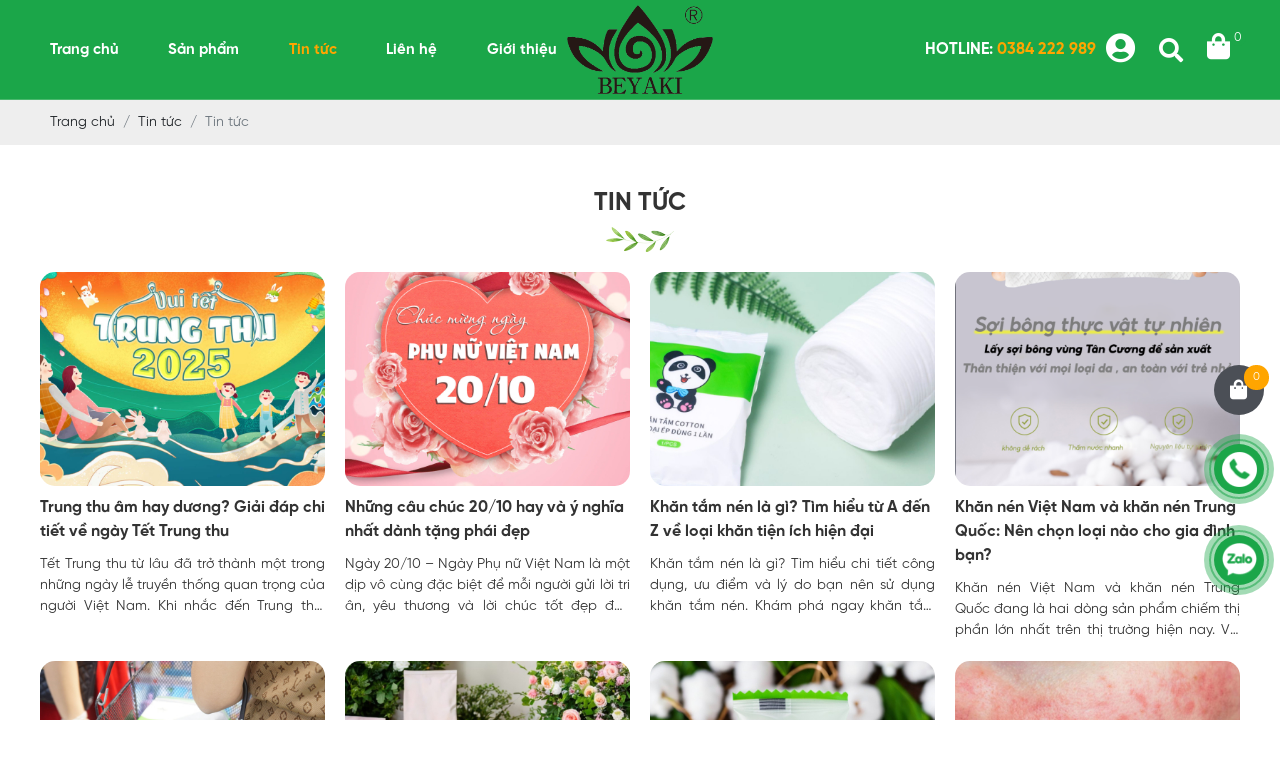

--- FILE ---
content_type: text/html; charset=UTF-8
request_url: https://beyaki.vn/tin-tuc/bong-tay-trang-tham-toner-co-hieu-qua-khong/
body_size: 8524
content:
<!DOCTYPE html>
<html lang="vi|en">
<head>
    <!-- Basehref -->
<base href="https://beyaki.vn/"/>
<!-- UTF-8 -->
<meta http-equiv="Content-Type" content="text/html; charset=utf-8" />
<!-- Title, Keywords, Description -->
<title>Tin tức</title>
<meta name="keywords" content="Tin tức"/>
<meta name="description" content="Tin tức"/>
<!-- Robots -->
<meta name="robots" content="index,follow" />
<!-- Favicon -->
<link href="upload/photo/logo-2589.png" rel="shortcut icon" type="image/x-icon" />
<!-- Webmaster Tool -->
<meta name="google-site-verification" content="IbJD765qcsGUNSSP2LSMNDMHGqCI-ALmrtdcTQNzBaM" /><!-- GEO -->
<meta name="geo.region" content="VN" />
<meta name="geo.placename" content="Hồ Chí Minh" />
<meta name="geo.position" content="10.823099;106.629664" />
<meta name="ICBM" content="10.823099, 106.629664" />
<!-- Author - Copyright -->
<meta name='revisit-after' content='1 days' />
<meta name="author" content="CÔNG TY TNHH THƯƠNG MẠI BEYAKI" />
<meta name="copyright" content="CÔNG TY TNHH THƯƠNG MẠI BEYAKI - [Info@beyaki.vn]" />
<!-- Facebook -->
<meta property="og:type" content="object" />
<meta property="og:site_name" content="CÔNG TY TNHH THƯƠNG MẠI BEYAKI" />
<meta property="og:title" content="Tin tức" />
<meta property="og:description" content="Tin tức" />
<meta property="og:url" content="https://beyaki.vn/tin-tuc/bong-tay-trang-tham-toner-co-hieu-qua-khong/" />
<meta property="og:image" content="https://beyaki.vn/thumbs/xx2/upload/news/" />
<meta property="og:image:alt" content="Tin tức" />
<meta property="og:image:type" content="" />
<meta property="og:image:width" content="" />
<meta property="og:image:height" content="" />
<!-- Twitter -->
<meta name="twitter:card" content="summary_large_image" />
<meta name="twitter:site" content="Info@beyaki.vn" />
<meta name="twitter:creator" content="CÔNG TY TNHH THƯƠNG MẠI BEYAKI" />
<meta property="og:url" content="https://beyaki.vn/tin-tuc/bong-tay-trang-tham-toner-co-hieu-qua-khong/" />
<meta property="og:title" content="Tin tức" />
<meta property="og:description" content="Tin tức" />
<meta property="og:image" content="https://beyaki.vn/thumbs/xx2/upload/news/" />
<!-- Canonical -->
<link rel="canonical" href="https://beyaki.vn/tin-tuc/bong-tay-trang-tham-toner-co-hieu-qua-khong/" />
<!-- Chống đổi màu trên IOS -->
<meta name="format-detection" content="telephone=no">
<!-- Viewport -->
<meta name="viewport" content="width=device-width, initial-scale=1.0, user-scalable=no">    <link href="./assets/bootstrap/bootstrap.css?v=lYHkSeZZhr" rel="stylesheet">
<link href="./assets/css/all.css?v=bx3d1UmukR" rel="stylesheet">
<link href="./assets/fancybox3/jquery.fancybox.css?v=dGjA9HWHJG" rel="stylesheet">
<link href="./assets/slick/slick.css?v=jfAwQjc4A7" rel="stylesheet">
<link href="./assets/slick/slick-theme.css?v=In5Xsbg8wX" rel="stylesheet">
<link href="./assets/magiczoomplus/magiczoomplus.css?v=rTgPCh3o9U" rel="stylesheet">
<link href="./assets/css/style.css?v=EAw89GQrO1" rel="stylesheet">
<link href="./assets/css/cart.css?v=b7uQxfgluW" rel="stylesheet">
<link href="./assets/css/media.css?v=5ZJHtiI2PQ" rel="stylesheet">
<link href="./assets/login/login.css?v=cviSVdQZLG" rel="stylesheet">
<link href="./assets/datetimepicker/jquery.datetimepicker.css?v=Q8hAsSvwIZ" rel="stylesheet">
<!-- Google tag (gtag.js) -->
<script async src="https://www.googletagmanager.com/gtag/js?id=G-S21M44SF33"></script>
<script>
  window.dataLayer = window.dataLayer || [];
  function gtag(){dataLayer.push(arguments);}
  gtag('js', new Date());

  gtag('config', 'G-S21M44SF33');
</script><script type="text/javascript" src="./assets/js/jquery.min.js"></script></head>
<body>
    <div class="wapper">
    <ul class="h-card none">
    <li class="h-fn fn">CÔNG TY TNHH THƯƠNG MẠI BEYAKI</li>
    <li class="h-org org">CÔNG TY TNHH THƯƠNG MẠI BEYAKI</li>
    <li class="h-tel tel">0384222989</li>
    <li><a class="u-url ul" href="https://beyaki.vn/">https://beyaki.vn/</a></li>
</ul>
<h1 class="hidden-seoh">Tin tức</h1><div class="wap_menu clear hidden_m">
    <div class="menu main_fix">
        <ul>
            <li><a class="" href="" title="Trang chủ">Trang chủ</a></li>
            
            <li><a class="" href="san-pham" title="Sản phẩm">Sản phẩm</a>
                <ul><li><a href="cham-soc-ca-nhan">Chăm sóc cá nhân</a><ul><li><a href="khan-nen">Khăn nén</a></li><li><a href="khan-tam-nen">Khăn Tắm Nén </a></li><li><a href="khan-lau-mat">Khăn Lau mặt</a></li></ul></li><li><a href="cham-soc-me-va-be">Chăm sóc mẹ và bé</a><ul><li><a href="khan-cuon">Khăn cuộn </a></li><li><a href="khan-rut"> Khăn rút</a></li></ul></li><li><a href="cham-soc-sac-dep">Chăm sóc sắc đẹp</a><ul><li><a href="bong-tay-trang">Bông tẩy trang</a></li><li><a href="mat-na-nen">Mặt nạ nén</a></li></ul></li></ul>            </li>
            
            <li><a class="active" href="tin-tuc" title="Tin tức">Tin tức</a>
                <ul><li><a href="tin-tuc-noi-bo-beyaki">Tin tức nội bộ Beyaki</a></li><li><a href="tin-tuc">Tin tức</a></li><li><a href="khuyen-mai-beyaki">Khuyến mãi Beyaki</a></li></ul>            </li>

            <li><a class="" href="lien-he" title="Liên hệ">Liên hệ</a></li> 

            <li><a class="" title="Giới thiệu">Giới thiệu</a>
                <ul>				<li><a href="cau-chuyen-thuong-hieu">Câu chuyện thương hiệu</a></li>
						<li><a href="gia-tri-cot-loi">Giá trị cốt lõi</a></li>
						<li><a href="trach-nhiem-cong-dong">Trách nhiệm cộng đồng</a></li>
						<li><a href="tim-hieu-nguyen-lieu">Tìm hiểu nguyên liệu</a></li>
		</ul>            </li>
           
        </ul>

        <a class="logo wow flash" href=""><img src="upload/photo/logo-8984.png" alt="logo"/></a>

        <div class="menu_r">
            <p class="hotline">Hotline: <span>0384 222 989</span></p>

            <div class="wap_user_login">
                <i class="fas fa-user-circle"></i>
                <div class="user_login">
                                            <a href="account/dang-nhap"><span>Đăng nhập</span><i class="fas fa-sign-in-alt"></i></a>
                        <a href="account/dang-ky"><span>Đăng ký</span><i class="fas fa-user-plus"></i></a>
                                    </div>
            </div>

            <div class="wap_search">
                <i class="fas fa-search tim"></i>
                <div class="search">
                    <input type="text" id="keyword" placeholder="Nhập từ khóa cần tìm..." onkeypress="doEnter(event,'keyword');"/>
                    <p onclick="onSearch('keyword');"><i class="fas fa-search"></i></p>
                </div>
            </div>

            <a class="icon_cart" href="gio-hang" title="Giỏ hàng">
                <i class="fas fa-shopping-bag"></i>
                <span class="count-cart">0</span>
            </a>

        </div>
        
    </div>
</div><div class="menu_mobi_add hidden_d"></div>
<div class="menu_mobi hidden_d">
    <p class="menu_baophu"></p>
    <p class="icon_menu_mobi"><i class="fas fa-bars"></i></p>

    <a class="logo wow flash" href=""><img src="upload/photo/logo-8984.png" alt="logo"/></a>
    
    <div class="wap_search">
        <i class="fas fa-search tim"></i>
        <div class="search">
            <input type="text" id="keyword2" placeholder="Nhập từ khóa cần tìm..." onkeypress="doEnter(event,'keyword2');"/>
            <p onclick="onSearch('keyword2');"><i class="fas fa-search"></i></p>
        </div>
    </div>
</div><div class="breadCrumbs"><div class="main_fix"><ol class="breadcrumb"><li class="breadcrumb-item"><a class="text-decoration-none" href="https://beyaki.vn/"><span>Trang chủ</span></a></li><li class="breadcrumb-item "><a class="text-decoration-none" href="https://beyaki.vn/tin-tuc"><span>Tin tức</span></a></li><li class="breadcrumb-item active"><a class="text-decoration-none" href="https://beyaki.vn/tin-tuc"><span>Tin tức</span></a></li></ol><script type="application/ld+json">{"@context": "https://schema.org","@type": "BreadcrumbList","itemListElement": [{"@type":"ListItem","position":1,"name":"Tin t\u1ee9c","item":"https:\/\/beyaki.vn\/tin-tuc"},{"@type":"ListItem","position":2,"name":"Tin t\u1ee9c","item":"https:\/\/beyaki.vn\/tin-tuc"}]}</script></div></div>    <div class="main_content  main_fix clear">
        <div class="title-main"><span>Tin tức</span></div>
<div class="wap_news">
    				<div class="item_news">
					<p class="img_post zoom_hinh"><a href="trung-thu-am-hay-duong-giai-dap-chi-tiet-ve-ngay-tet-trung-thu"><img onerror="this.src='thumbs/400x300x1/assets/images/noimage.png';" src="thumbs/400x300x1/upload/news/trung-thu-beyaki-8634.jpg" alt="Trung thu âm hay dương? Giải đáp chi tiết về ngày Tết Trung thu"></a></p>
					<div class="mota">
						<h3><a class="name_post catchuoi2" href="trung-thu-am-hay-duong-giai-dap-chi-tiet-ve-ngay-tet-trung-thu">Trung thu âm hay dương? Giải đáp chi tiết về ngày Tết Trung thu</a></h3>
												<div class="desc_post catchuoi3">Tết Trung thu từ lâu đã trở thành một trong những ngày lễ truyền thống quan trọng của người Việt Nam. Khi nhắc đến Trung thu, nhiều người thường đặt câu hỏi: “Trung thu âm hay dương?”</div>											</div>
				</div>
						<div class="item_news">
					<p class="img_post zoom_hinh"><a href="nhung-cau-chuc-2010-hay-va-y-nghia-nhat-danh-tang-phai-dep"><img onerror="this.src='thumbs/400x300x1/assets/images/noimage.png';" src="thumbs/400x300x1/upload/news/nhung-cau-chuc-hay-cho-ngay-20-10-1152.jpg" alt="Những câu chúc 20/10 hay và ý nghĩa nhất dành tặng phái đẹp"></a></p>
					<div class="mota">
						<h3><a class="name_post catchuoi2" href="nhung-cau-chuc-2010-hay-va-y-nghia-nhat-danh-tang-phai-dep">Những câu chúc 20/10 hay và ý nghĩa nhất dành tặng phái đẹp</a></h3>
												<div class="desc_post catchuoi3">Ngày 20/10 – Ngày Phụ nữ Việt Nam là một dịp vô cùng đặc biệt để mỗi người gửi lời tri ân, yêu thương và lời chúc tốt đẹp đến những người phụ nữ quanh mình. Không cần quà tặng cầu kỳ, chỉ một lời chúc chân thành cũng đủ làm ấm lòng mẹ, vợ, bạn gái hay đồng nghiệp. Trong bài viết này, Beyaki sẽ tổng hợp những câu chúc 20/10 hay và ý nghĩa để bạn tham khảo, lựa chọn và gửi gắm tình cảm.</div>											</div>
				</div>
						<div class="item_news">
					<p class="img_post zoom_hinh"><a href="khan-tam-nen-la-gi-tim-hieu-tu-a-den-z-ve-loai-khan-tien-ich-hien-dai"><img onerror="this.src='thumbs/400x300x1/assets/images/noimage.png';" src="thumbs/400x300x1/upload/news/khan-tam-nen-cotton-100cm-beyaki-3-7244-2067.jpg" alt="Khăn tắm nén là gì? Tìm hiểu từ A đến Z về loại khăn tiện ích hiện đại"></a></p>
					<div class="mota">
						<h3><a class="name_post catchuoi2" href="khan-tam-nen-la-gi-tim-hieu-tu-a-den-z-ve-loai-khan-tien-ich-hien-dai">Khăn tắm nén là gì? Tìm hiểu từ A đến Z về loại khăn tiện ích hiện đại</a></h3>
												<div class="desc_post catchuoi3">Khăn tắm nén là gì? Tìm hiểu chi tiết công dụng, ưu điểm và lý do bạn nên sử dụng khăn tắm nén. Khám phá ngay khăn tắm nén Beyaki cao cấp từ Beyaki Việt Nam cho trải nghiệm vệ sinh an toàn, tiện lợi và sang trọng.</div>											</div>
				</div>
						<div class="item_news">
					<p class="img_post zoom_hinh"><a href="khan-nen-viet-nam-va-khan-nen-trung-quoc-nen-chon-loai-nao-cho-gia-dinh-ban"><img onerror="this.src='thumbs/400x300x1/assets/images/noimage.png';" src="thumbs/400x300x1/upload/news/1-4248.png" alt="Khăn nén Việt Nam và khăn nén Trung Quốc: Nên chọn loại nào cho gia đình bạn?"></a></p>
					<div class="mota">
						<h3><a class="name_post catchuoi2" href="khan-nen-viet-nam-va-khan-nen-trung-quoc-nen-chon-loai-nao-cho-gia-dinh-ban">Khăn nén Việt Nam và khăn nén Trung Quốc: Nên chọn loại nào cho gia đình bạn?</a></h3>
												<div class="desc_post catchuoi3">Khăn nén Việt Nam và khăn nén Trung Quốc đang là hai dòng sản phẩm chiếm thị phần lớn nhất trên thị trường hiện nay. Với nhu cầu ngày càng cao về khăn tiện lợi, sạch sẽ, dễ mang theo trong du lịch, công tác hay sử dụng tại spa, người tiêu dùng thường phân vân giữa hàng nội địa và hàng nhập khẩu.</div>											</div>
				</div>
						<div class="item_news">
					<p class="img_post zoom_hinh"><a href="khan-nen-loai-lon-su-lua-chon-tien-loi-tiet-kiem-va-an-toan-cho-moi-gia-dinh"><img onerror="this.src='thumbs/400x300x1/assets/images/noimage.png';" src="thumbs/400x300x1/upload/news/nen-dung-khan-lau-mat-hay-bong-tay-trang-lua-chon-nao-tot-hon-cho-lan-da-1-2048x1365-1984.jpg" alt="Khăn nén loại lớn – Sự lựa chọn tiện lợi, tiết kiệm và an toàn cho mọi gia đình"></a></p>
					<div class="mota">
						<h3><a class="name_post catchuoi2" href="khan-nen-loai-lon-su-lua-chon-tien-loi-tiet-kiem-va-an-toan-cho-moi-gia-dinh">Khăn nén loại lớn – Sự lựa chọn tiện lợi, tiết kiệm và an toàn cho mọi gia đình</a></h3>
												<div class="desc_post catchuoi3">Khăn nén loại lớn đang ngày càng được người tiêu dùng hiện đại ưa chuộng bởi tính tiện lợi, nhỏ gọn nhưng vẫn đáp ứng nhu cầu sử dụng như một chiếc khăn thông thường. Không chỉ là giải pháp hoàn hảo cho du lịch, công tác, gym hay spa, dòng sản phẩm này còn được lựa chọn bởi nhiều gia đình mong muốn một sản phẩm tiết kiệm không gian, vệ sinh tuyệt đối, dễ mang theo mà vẫn đảm bảo độ thấm hút và độ mềm mại cao.</div>											</div>
				</div>
						<div class="item_news">
					<p class="img_post zoom_hinh"><a href="khan-nen-to-giai-phap-tien-loi-cho-cuoc-song-hien-dai"><img onerror="this.src='thumbs/400x300x1/assets/images/noimage.png';" src="thumbs/400x300x1/upload/news/khan-tam-vien-nen-du-lich-su-lua-chon-hoan-hao-cho-moi-chuyen-di-1-6958.jpg" alt="Khăn nén to – Giải pháp tiện lợi cho cuộc sống hiện đại"></a></p>
					<div class="mota">
						<h3><a class="name_post catchuoi2" href="khan-nen-to-giai-phap-tien-loi-cho-cuoc-song-hien-dai">Khăn nén to – Giải pháp tiện lợi cho cuộc sống hiện đại</a></h3>
												<div class="desc_post catchuoi3">Khăn nén to đang ngày càng trở thành sự lựa chọn ưu tiên của người tiêu dùng hiện đại, đặc biệt là những ai yêu thích sự gọn nhẹ, tiện lợi và vệ sinh. Không chỉ phù hợp cho du lịch, dã ngoại, spa hay khách sạn, khăn nén loại lớn còn là “trợ thủ đắc lực” trong sinh hoạt hằng ngày – thay thế hoàn hảo cho khăn tắm truyền thống cồng kềnh.</div>											</div>
				</div>
						<div class="item_news">
					<p class="img_post zoom_hinh"><a href="gia-khan-tam-nen-cap-nhat-moi-nhat-va-huong-dan-chon-mua-phu-hop"><img onerror="this.src='thumbs/400x300x1/assets/images/noimage.png';" src="thumbs/400x300x1/upload/news/co-nen-dung-khan-lau-mat-hang-ngay-nhung-dieu-ban-can-biet-2047.jpg" alt="Giá khăn tắm nén – Cập nhật mới nhất và hướng dẫn chọn mua phù hợp"></a></p>
					<div class="mota">
						<h3><a class="name_post catchuoi2" href="gia-khan-tam-nen-cap-nhat-moi-nhat-va-huong-dan-chon-mua-phu-hop">Giá khăn tắm nén – Cập nhật mới nhất và hướng dẫn chọn mua phù hợp</a></h3>
												<div class="desc_post catchuoi3">Giá khăn tắm nén là yếu tố quan trọng hàng đầu khi nhiều người tiêu dùng đang tìm kiếm sản phẩm khăn tiện lợi, đa năng và thân thiện môi trường. Khăn tắm nén ngày càng được ưa chuộng vì tính gọn nhẹ, dễ mang theo, khả năng thấm hút tốt, và đặc biệt phù hợp với những chuyến đi du lịch, công tác hay sử dụng trong gia đình.</div>											</div>
				</div>
						<div class="item_news">
					<p class="img_post zoom_hinh"><a href="khan-kho-da-nang-co-tay-trang-duoc-khong-cau-tra-loi-ban-nen-biet-truoc-khi-su-dung"><img onerror="this.src='thumbs/400x300x1/assets/images/noimage.png';" src="thumbs/400x300x1/upload/news/khan-lau-mat-cho-da-mun-lua-chon-dung-de-ngan-ngua-mun-hieu-qua-9683.png" alt="Khăn khô đa năng có tẩy trang được không? Câu trả lời bạn nên biết trước khi sử dụng"></a></p>
					<div class="mota">
						<h3><a class="name_post catchuoi2" href="khan-kho-da-nang-co-tay-trang-duoc-khong-cau-tra-loi-ban-nen-biet-truoc-khi-su-dung">Khăn khô đa năng có tẩy trang được không? Câu trả lời bạn nên biết trước khi sử dụng</a></h3>
												<div class="desc_post catchuoi3">Khăn khô đa năng có tẩy trang được không là câu hỏi mà rất nhiều chị em phụ nữ đặt ra khi lựa chọn sản phẩm làm sạch da hằng ngày. Trong bối cảnh mỹ phẩm ngày càng phổ biến và nhu cầu chăm sóc da trở nên thiết yếu, việc chọn loại khăn phù hợp để làm sạch lớp trang điểm không chỉ ảnh hưởng đến làn da mà còn liên quan đến sự an toàn và hiệu quả sử dụng về lâu dài.</div>											</div>
				</div>
						<div class="item_news">
					<p class="img_post zoom_hinh"><a href="khan-nen-kho-giai-phap-tien-loi-ve-sinh-va-than-thien-cho-cuoc-song-hien-dai"><img onerror="this.src='thumbs/400x300x1/assets/images/noimage.png';" src="thumbs/400x300x1/upload/news/co-nen-dung-khan-lau-mat-hang-ngay-nhung-dieu-ban-can-biet-1722.jpg" alt="Khăn nén khô – Giải pháp tiện lợi, vệ sinh và thân thiện cho cuộc sống hiện đại"></a></p>
					<div class="mota">
						<h3><a class="name_post catchuoi2" href="khan-nen-kho-giai-phap-tien-loi-ve-sinh-va-than-thien-cho-cuoc-song-hien-dai">Khăn nén khô – Giải pháp tiện lợi, vệ sinh và thân thiện cho cuộc sống hiện đại</a></h3>
												<div class="desc_post catchuoi3">Khăn nén khô là một trong những sản phẩm tiện ích đang ngày càng được ưa chuộng trong cuộc sống hiện đại. Với thiết kế nhỏ gọn, dễ mang theo và khả năng nở ra nhanh chóng khi tiếp xúc với nước, khăn nén khô không chỉ tiện lợi cho cá nhân mà còn được sử dụng rộng rãi trong lĩnh vực du lịch, y tế, spa và chăm sóc trẻ em.</div>											</div>
				</div>
						<div class="item_news">
					<p class="img_post zoom_hinh"><a href="khan-nen-gia-si-giai-phap-toi-uu-cho-spa-dai-ly-va-cua-hang-ban-le"><img onerror="this.src='thumbs/400x300x1/assets/images/noimage.png';" src="thumbs/400x300x1/upload/news/co-nen-dung-khan-lau-mat-hang-ngay-nhung-dieu-ban-can-biet-2900.jpg" alt="Khăn nén giá sỉ – Giải pháp tối ưu cho spa, đại lý và cửa hàng bán lẻ"></a></p>
					<div class="mota">
						<h3><a class="name_post catchuoi2" href="khan-nen-gia-si-giai-phap-toi-uu-cho-spa-dai-ly-va-cua-hang-ban-le">Khăn nén giá sỉ – Giải pháp tối ưu cho spa, đại lý và cửa hàng bán lẻ</a></h3>
												<div class="desc_post catchuoi3">Khăn nén giá sỉ hiện đang là cụm từ được tìm kiếm rất nhiều bởi các spa, cửa hàng mẹ và bé, đại lý mỹ phẩm, shop tiện lợi hay các đơn vị phân phối sản phẩm chăm sóc cá nhân. Đây là dòng sản phẩm tiện dụng, tiết kiệm diện tích, dễ bảo quản và đặc biệt mang đến lợi nhuận ổn định cho người kinh doanh.</div>											</div>
				</div>
						<div class="item_news">
					<p class="img_post zoom_hinh"><a href="khan-mat-nen-dung-1-lan-giai-phap-cham-soc-da-tien-loi-sach-khuan-cho-moi-nhu-cau"><img onerror="this.src='thumbs/400x300x1/assets/images/noimage.png';" src="thumbs/400x300x1/upload/news/kham-pha-khan-nen-cao-cap-su-lua-chon-hoan-hao-cho-cuoc-song-hien-dai-1-3756.jpg" alt="Khăn mặt nén dùng 1 lần – Giải pháp chăm sóc da tiện lợi, sạch khuẩn cho mọi nhu cầu"></a></p>
					<div class="mota">
						<h3><a class="name_post catchuoi2" href="khan-mat-nen-dung-1-lan-giai-phap-cham-soc-da-tien-loi-sach-khuan-cho-moi-nhu-cau">Khăn mặt nén dùng 1 lần – Giải pháp chăm sóc da tiện lợi, sạch khuẩn cho mọi nhu cầu</a></h3>
												<div class="desc_post catchuoi3">Khăn mặt nén dùng 1 lần ngày càng trở thành lựa chọn hàng đầu trong xu hướng chăm sóc cá nhân hiện đại, nhất là đối với những người thường xuyên di chuyển, làm đẹp, hoặc có làn da nhạy cảm. Không chỉ mang lại sự tiện lợi, sản phẩm này còn đảm bảo yếu tố vệ sinh tối đa – điều mà nhiều loại khăn truyền thống chưa đáp ứng được.</div>											</div>
				</div>
						<div class="item_news">
					<p class="img_post zoom_hinh"><a href="khan-tam-nen-viet-nam-giai-phap-cham-soc-ca-nhan-tien-loi-tiet-kiem-va-an-toan"><img onerror="this.src='thumbs/400x300x1/assets/images/noimage.png';" src="thumbs/400x300x1/upload/news/khan-tam-vien-nen-du-lich-su-lua-chon-hoan-hao-cho-moi-chuyen-di-1-3829.png" alt="Khăn tắm nén Việt Nam – Giải pháp chăm sóc cá nhân tiện lợi, tiết kiệm và an toàn"></a></p>
					<div class="mota">
						<h3><a class="name_post catchuoi2" href="khan-tam-nen-viet-nam-giai-phap-cham-soc-ca-nhan-tien-loi-tiet-kiem-va-an-toan">Khăn tắm nén Việt Nam – Giải pháp chăm sóc cá nhân tiện lợi, tiết kiệm và an toàn</a></h3>
												<div class="desc_post catchuoi3">Khăn tắm nén Việt Nam đang ngày càng được người tiêu dùng ưu tiên lựa chọn nhờ sự tiện lợi, nhỏ gọn và đặc biệt phù hợp với lối sống hiện đại, di chuyển linh hoạt. Từ các chuyến công tác, du lịch, tập gym, đến sử dụng trong spa, khách sạn… khăn tắm nén đã trở thành món đồ không thể thiếu. Nhưng liệu bạn đã hiểu rõ về loại sản phẩm này? Và đâu là thương hiệu khăn tắm nén Việt Nam đáng tin cậy?</div>											</div>
				</div>
		</div>

<div class="clear"></div>
<div class="pagination-home"><ul class='pagination justify-content-center mb-0'><li class='page-item'><a class='page-link'>Page 1 / 29</a></li><li class='page-item active'><a class='page-link'>1</a></li><li class='page-item'><a class='page-link' href='https://beyaki.vn/tin-tuc/bong-tay-trang-tham-toner-co-hieu-qua-khong/?p=2'>2</a></li><li class='page-item'><a class='page-link' href='https://beyaki.vn/tin-tuc/bong-tay-trang-tham-toner-co-hieu-qua-khong/?p=3'>3</a></li><li class='page-item'><a class='page-link' href='https://beyaki.vn/tin-tuc/bong-tay-trang-tham-toner-co-hieu-qua-khong/?p=4'>4</a></li><li class='page-item'><a class='page-link' href='https://beyaki.vn/tin-tuc/bong-tay-trang-tham-toner-co-hieu-qua-khong/?p=5'>5</a></li><li class='page-item'><a class='page-link' href='https://beyaki.vn/tin-tuc/bong-tay-trang-tham-toner-co-hieu-qua-khong/?p=6'>6</a></li><li class='page-item'><a class='page-link' href='https://beyaki.vn/tin-tuc/bong-tay-trang-tham-toner-co-hieu-qua-khong/?p=7'>7</a></li><li class='page-item'><a class='page-link' href='https://beyaki.vn/tin-tuc/bong-tay-trang-tham-toner-co-hieu-qua-khong/?p=1'>...</a></li><li class='page-item'><a class='page-link' href='https://beyaki.vn/tin-tuc/bong-tay-trang-tham-toner-co-hieu-qua-khong/?p=28'>28</a></li><li class='page-item'><a class='page-link' href='https://beyaki.vn/tin-tuc/bong-tay-trang-tham-toner-co-hieu-qua-khong/?p=29'>29</a></li><li class='page-item'><a class='page-link' href='https://beyaki.vn/tin-tuc/bong-tay-trang-tham-toner-co-hieu-qua-khong/?p=2'>Next</a></li><li class='page-item'><a class='page-link' href='https://beyaki.vn/tin-tuc/bong-tay-trang-tham-toner-co-hieu-qua-khong/?p=29'><i class="fas fa-caret-right"></i></a></li></ul></div>
    </div>
    <div class="wap_footer clear">
    <div class="footer2 main_fix">
         <div class="main_f">
                        <p><span style="color:#ffffff;"><span style="font-size:20px;"><strong>CÔNG TY TNHH THƯƠNG MẠI BEYAKI</strong> </span></span></p>

<p> </p>

<ul>
	<li><span style="color:#ffffff;"><span style="font-size: 16px;">Địa chỉ: 688 Nguyễn Trãi Phường Chợ Lớn TPHCM</span></span></li>
	<li><span style="color:#ffffff;"><span style="font-size: 16px;">Điện thoại: 0384 222 989</span></span></li>
	<li><span style="color:#ffffff;"><span style="font-size:16px;">Email: Info@beyaki.vn </span></span></li>
	<li><span style="color:#ffffff;"><span style="font-size:16px;">Giấy phép kinh doanh số: 0317556741</span></span></li>
	<li><span style="color:#ffffff;"><span style="font-size:16px;">Ngày cấp: 08/11/2022 </span></span></li>
	<li><span style="color:#ffffff;"><span style="font-size:16px;">Nơi cấp: Sở kế hoạch và đầu tư TP.Hồ Chí Minh</span></span></li>
</ul>
        </div>

        <div class="lienhe_f">
            <form class="validation-contact" novalidate method="post" action="" enctype="multipart/form-data" id="FormContact">
                <div class="row">
                    <div class="input-contact col-sm-6">
                        <input type="text" class="form-control" id="ten" name="ten" placeholder="Họ tên" required />
                    </div>
                    <div class="input-contact col-sm-6">
                        <input type="number" class="form-control" id="dienthoai" name="dienthoai" placeholder="Số điện thoại" required />
                    </div>         
                </div>
                <div class="input-contact">
                    <textarea class="form-control" id="noidung" name="noidung" placeholder="Nội dung" required /></textarea>
                </div>
                <input type="submit" class="btn btn-primary" value="Gửi" disabled />
                <input type="hidden" class="btn btn-primary" name="submit-contact" value="Gửi" />
                <input type="hidden" name="recaptcha_response_contact" id="recaptchaResponseContact">
            </form>
        </div>
    </div>

    <div class="footer main_fix">
        <div class="item_f">
            <p class="title_f">Hướng dẫn khách hàng</p>
            <ul>				<li><a href="huong-dan-mua-hang">Hướng dẫn mua hàng</a></li>
						<li><a href="chinh-sach-san-pham">Chính sách sản phẩm</a></li>
						<li><a href="chinh-sach-van-chuyen">Chính sách vận chuyển</a></li>
						<li><a href="chinh-sach-nguoi-dung">Chính sách đổi trả &amp; bảo hành</a></li>
						<li><a href="chinh-sach-bao-mat-thong-tin">Chính sách bảo mật thông tin</a></li>
						<li><a href="chinh-sach-diem-thuong">Chính sách Điểm thưởng</a></li>
						<li><a href="uu-dai-sinh-nhat-dac-quyen">Ưu đãi sinh nhật đặc quyền</a></li>
						<li><a href="huong-dan-thanh-toan-vnpay">Hướng dẫn thanh toán VNPAY</a></li>
		</ul>        </div>

        <div class="item_f">
            <p class="title_f">Về chúng tôi</p>
            <ul>				<li><a href="cau-chuyen-thuong-hieu">Câu chuyện thương hiệu</a></li>
						<li><a href="gia-tri-cot-loi">Giá trị cốt lõi</a></li>
						<li><a href="trach-nhiem-cong-dong">Trách nhiệm cộng đồng</a></li>
						<li><a href="tim-hieu-nguyen-lieu">Tìm hiểu nguyên liệu</a></li>
		</ul>            <div class="mxh_f">				<a href="https://tiki.vn/cua-hang/beyaki?source_screen=product_detail&amp;source_engine=organic" title=""><img onerror="this.src='/assets/images/noimage.png';" src="upload/photo/tiki-1716.png" alt="" title=""/></a>
						<a href="https://www.lazada.vn/catalog/?spm=a2o4n.store_shop_fail_page_pc.search.d_go.27be29929f4mjH&amp;q=BEYAKI" title=""><img onerror="this.src='/assets/images/noimage.png';" src="upload/photo/lazada-4013.png" alt="" title=""/></a>
						<a href="https://www.tiktok.com/@beyakiofficial" title=""><img onerror="this.src='/assets/images/noimage.png';" src="upload/photo/tiktok-9154.png" alt="" title=""/></a>
						<a href="https://shopee.vn/beyakivietnam" title=""><img onerror="this.src='/assets/images/noimage.png';" src="upload/photo/shope-7523.png" alt="" title=""/></a>
		</div>
            <div class="bct">				<a href="http://online.gov.vn/Home/WebDetails/104194?AspxAutoDetectCookieSupport=1" title=""><img onerror="this.src='/assets/images/noimage.png';" src="upload/photo/ng-ky-bo-cong-thuong-2411.png" alt="" title=""/></a>
						<a href="https://www.dmca.com/Protection/Status.aspx?ID=41cc2811-7e5c-4454-bb4e-3313775a243e&amp;refurl=https://beyaki.vn/" title=""><img onerror="this.src='/assets/images/noimage.png';" src="upload/photo/dcma-4881.png" alt="" title=""/></a>
		</div>
        </div>

        <div class="fanpage_f">
            <p class="title_f">Fanpage facebook</p>
            <div id="fanpage-facebook"></div>        </div>

    </div>
</div>
    <a class="cart-fixed text-decoration-none hidden_m2" href="gio-hang" title="Giỏ hàng">
        <i class="fas fa-shopping-bag"></i>
        <span class="count-cart">0</span>
    </a>

<a class="btn-zalo btn-frame text-decoration-none hidden_m2" target="_blank" href="https://zalo.me/0384222989">
    <div class="animated infinite zoomIn kenit-alo-circle"></div>
    <div class="animated infinite pulse kenit-alo-circle-fill"></div>
    <i><img src="assets/images/zl.png" alt="Zalo" class="no_lazy"></i>
</a>
<a class="btn-phone btn-frame text-decoration-none hidden_m2" href="tel:0384222989">
    <div class="animated infinite zoomIn kenit-alo-circle"></div>
    <div class="animated infinite pulse kenit-alo-circle-fill"></div>
    <i><img src="assets/images/hl.png" alt="Hotline" class="no_lazy"></i>
</a>
<!-- Modal notify -->
<div class="modal modal-custom fade" id="popup-notify" tabindex="-1" role="dialog" aria-labelledby="popup-notify-label" aria-hidden="true">
	<div class="modal-dialog modal-dialog-top modal-md" role="document">
		<div class="modal-content">
			<div class="modal-header">
				<h6 class="modal-title" id="popup-notify-label">Thông báo</h6>
				<button type="button" class="close" data-dismiss="modal" aria-label="Close">
					<span aria-hidden="true">&times;</span>
				</button>
			</div>
			<div class="modal-body"></div>
			<div class="modal-footer justify-content-center">
				<button type="button" class="btn btn-danger" data-dismiss="modal">Thoát</button>
			</div>
		</div>
	</div>
</div>

<!-- Modal cart -->
<div class="modal fade" id="popup-cart" tabindex="-1" role="dialog" aria-labelledby="popup-cart-label" aria-hidden="true">
	<div class="modal-dialog modal-dialog-top modal-lg" role="document">
		<div class="modal-content">
			<div class="modal-header">
				<h6 class="modal-title" id="popup-cart-label">Giỏ hàng của bạn</h6>
				<button type="button" class="close" data-dismiss="modal" aria-label="Close">
					<span aria-hidden="true">&times;</span>
				</button>
			</div>
			<div class="modal-body"></div>
		</div>
	</div>
</div>

<!-- Modal xem nhanh sản phẩm -->
<div class="modal fade" id="popup-pro-detail" tabindex="-1" role="dialog" aria-labelledby="popup-pro-detail-label" aria-hidden="true">
	<div class="modal-dialog modal-dialog-top modal-lg" role="document">
		<div class="modal-content">
			<div class="modal-header">
				<h6 class="modal-title" id="popup-pro-detail-label">XEM NHANH SẢN PHẨM</h6>
				<button type="button" class="close" data-dismiss="modal" aria-label="Close">
					<span aria-hidden="true">&times;</span>
				</button>
			</div>
			<div class="modal-body"></div>
		</div>
	</div>
</div>

<script type="text/javascript">
    var NN_FRAMEWORK = NN_FRAMEWORK || {};
    var CONFIG_BASE = 'https://beyaki.vn/';
    var WEBSITE_NAME = 'CÔNG TY TNHH THƯƠNG MẠI BEYAKI';
    var TIMENOW = '21/01/2026';
    var SHIP_CART = true;
    var GOTOP = 'assets/images/top.png';
    var LANG = {
        'no_keywords': 'Chưa nhập từ khóa tìm kiếm',
        'delete_product_from_cart': 'Bạn muốn xóa sản phẩm này khỏi giỏ hàng ? ',
        'no_products_in_cart': 'Không tồn tại sản phẩm nào trong giỏ hàng !',
        'wards': 'Phường/xã',
        'back_to_home': 'Về trang chủ',
    };
</script>
<script type="text/javascript" src="./assets/bootstrap/bootstrap.js?v=BQ7VGBPWtH"></script>
<script type="text/javascript" src="./assets/slick/slick.js?v=muIAb8HD8c"></script>
<script type="text/javascript" src="./assets/fotorama/fotorama.js?v=AO2FFt2sKj"></script>
<script type="text/javascript" src="./assets/fancybox3/jquery.fancybox.js?v=Y9aNv6W0EP"></script>
<script type="text/javascript" src="./assets/magiczoomplus/magiczoomplus.js?v=uFKaLzAxyY"></script>
<script type="text/javascript" src="./assets/toc/toc.js?v=lon2rXpolO"></script>
<script type="text/javascript" src="./assets/js/jquery.animateNumber.min.js?v=b8L3ASPXyv"></script>
<script type="text/javascript" src="./assets/js/jquery.fittext.js?v=qMNJT908U"></script>
<script type="text/javascript" src="./assets/js/jquery.lettering.js?v=EHeLTk0E2R"></script>
<script type="text/javascript" src="./assets/js/jquery.textillate.js?v=5aL1yDg3H"></script>
<script type="text/javascript" src="./assets/js/functions.js?v=Q5Ph8kYPr6"></script>
<script type="text/javascript" src="./assets/js/apps.js?v=6xyvOor0Wg"></script>

<!-- Js Structdata -->
<!-- Js Addons -->
<div id="script-main"></div><script type="text/javascript">$(function(){var a=!1;$(window).scroll(function(){$(window).scrollTop()>10 && !a&&($("#fanpage-facebook").load("ajax/ajax_addons.php?type=fanpage-facebook"),a=!0)})});</script><script type="text/javascript">$(function(){var a=!1;$(window).scroll(function(){$(window).scrollTop()>0.5 && !a&&($("#script-main").load("ajax/ajax_addons.php?type=script-main"),a=!0)})});</script><!-- Js Body -->
    </div>
</body>
</html>

--- FILE ---
content_type: text/css
request_url: https://beyaki.vn/assets/css/style.css?v=EAw89GQrO1
body_size: 9069
content:
@charset "UTF-8";
::-webkit-scrollbar {background:#fff;width:10px;height:11px;}
::-webkit-scrollbar-thumb {background:#BBBBBB;}
*{margin: 0; padding: 0; -webkit-box-sizing: border-box;-moz-box-sizing: border-box;box-sizing: border-box; outline:none;}
.fb_iframe_widget,
.fb_iframe_widget span,
.fb_iframe_widget span iframe[style] {min-width: 100% !important;}
.fb-comments, .fb-comments iframe[style], .fb-like-box, .fb-like-box iframe[style] {width: 100% !important;}
.fb-comments span, .fb-comments iframe span[style], .fb-like-box span, .fb-like-box iframe span[style] {width: 100% !important;}
.video_popup {position: relative;padding-bottom: 56.25%;padding-top: 30px;height: 0;overflow: hidden;}
.video_popup iframe, .video_popup object, .video_popup embed {position: absolute;top: 0;left: 0;width: 100%;height: 100%;}
:root{--color-red:#1BA649;--color-red-hover:#ffa500;--color-main:#d10014;--color-dark-red:#c31829;--color-green:#28a745;--color-dark-green:#207d36;--color-black:#212529;--color-gray:#6c757d;}
.clear{clear:both;}.clear:after{display:block;content:"";clear:both;}
.none{display:none;}
.hidden-seoh{visibility:hidden;height:0px;margin:0px;overflow:hidden;}
.grecaptcha-badge,.grecaptcha-logo,.grecaptcha-badge iframe{display: none !important;opacity: 0;}
a{cursor:pointer; text-decoration:none;}
img{max-width:100% !important; height:auto !important; }
img:not([src]):not([srcset]){visibility:hidden;}img:not([src]):not([srcset]){visibility:hidden;}@-moz-document url-prefix(){img:-moz-loading{visibility:hidden;}}
.bando img{max-width:none !important;}
.map iframe{max-width:100% !important;}
.hidden_m{display: block !important;}
.hidden_d{display: none !important;}
.flex{display: -webkit-box;display: -moz-box;display: -ms-flexbox;display: -webkit-flex;display: flex;flex-flow: row wrap;-webkit-flex-flow: row wrap;}
.main_fix{max-width: 1200px; margin: auto; position:relative;}
body{
	font-family:Arial, Helvetica, sans-serif;
	font-size:14px;
	line-height:1.5;
	font-family: 'SVN-Gilroy-R';
	color: #333333;
}
@font-face {
    font-family: 'SVN-Gilroy-R';
    src: url('../fonts/SVN-Gilroy Regular.otf');
}
@font-face {
    font-family: 'menu';
    src: url('../fonts/SVN-Gilroy Bold.otf');
}
@font-face {
    font-family: 'SVN-Gilroy-B';
    src: url('../fonts/SVN-Gilroy Bold.otf');
}
b,strong,h1,h2,h3,h4,h5,h6{font-family: 'SVN-Gilroy-B';}
.wapper{margin:auto;max-width:1920px;min-width:300px;background:#fff;}
.logo{
	line-height: 0;
	display: block;
}
.logo img{
	max-height: 90px;
	transition: all 0.3s;
}
.wap_menu_fix .logo img{
	max-height: 60px;
}
.wap_header{
	background: var(--color-red);
	position: fixed;
	width: 100%;
	left: 0;
	top: 0;
	z-index: 100;
	transition: all 0.3s;
	color: #ffffff;
}
.wap_header_fix{
	position: fixed;
	box-shadow: 2px 2px 5px rgba(0, 0, 0, 0.7);
}
.wap_header2{
	display: flex;
	align-items: center;
	justify-content: space-between;
}
.header{
	position:relative;
}
.wap_user_login{
	position: relative;
	padding: 0 10px;
}
.wap_user_login .fa-user-circle{
	font-size: 30px;
}
.user_login{
	position: absolute;
	right: 0;
	background: #ffffff;
	width: 120px;
	display: none;
}
.wap_user_login:hover .user_login{
	display: block;
}
.user_login a{
	display: block;
	border-bottom: 1px solid rgba(0,0,0,0.1);
	text-align: right;
	padding: 5px 10px;
	color: #333333;
}
.user_login a i{
	margin-left: 7px;
}
.hotline{
	font-family:'SVN-Gilroy-B';
	text-transform:uppercase;
	font-size:16px;
}
.hotline span{
	color: var(--color-red-hover);
	font-family: 'SVN-Gilroy-B';
}
.wap_menu{
	position: fixed;
	background: var(--color-red);
	margin:auto;
	width:100%;
	left:0;
	top:0;
	z-index: 100;
	color: #ffffff;
	padding: 5px 0;
	border-bottom: 1px solid rgba(255,255,255,0.2);
}
.wap_menu_fix{
	position: fixed;
}
.menu{
	position:relative;
	display: flex;
	align-items: center;
	justify-content: space-between;
}
.menu ul{
  list-style:none;
  width: calc(50% - 70px);
  display: flex;
  justify-content: space-between;
  height: 50px;
  line-height: 50px;
}
.menu_r{
	width: calc(50% - 70px);
	display: flex;
	justify-content: flex-end;
	align-items: center;
}
.menu ul li{
  float:left;
  position:relative;
  z-index:50;
}
.menu ul li a
{
	color:#ffffff;
	font-size: 15px;
	padding: 0px 10px;
	text-decoration:none;
	/* text-transform:uppercase; */
	display:block;
	font-family: 'SVN-Gilroy-B';
}
.menu ul li a:hover,.menu ul li a.active,.menu ul li a.active2
{
	color: var(--color-red-hover);
}
.menu ul li ul,.menu ul li:hover ul li ul
{
	position:
	absolute;
	margin-left:0px;
	display:none;
	min-width: 220px;
	background: #ffffff;
	height: auto;
	line-height: 1.5;
}
.menu ul li ul li{
    float:none;
}
.menu ul li ul li a
{
	padding: 8px 15px;
	text-transform:none;
	display:block;
	border-bottom: 1px solid rgba(0,0,0,0.15);
	color: #000000;
	font-family: 'SVN-Gilroy-R';
	font-size: 14px;
}
.menu ul li ul li ul
{
	left:100%;
	top:0px;
}
.icon_cart{
	color: #ffffff;
	/* height: 50px; */
	/* width: 50px; */
	position: relative;
	font-size: 26px;
	text-align: center;
	padding: 0 10px;
}
.icon_cart span{
	position: absolute;
	width: 16px;
	height: 16px;
	background: var(--color-red);
	border-radius: 50%;
	line-height: 16px;
	color: #ffffff;
	font-size: 12px;
}
.wap_search{
	position:relative;
	padding: 0 10px;
}
.tim{
	cursor:pointer;
	padding: 4px;
	font-size: 24px;
}
.search
{
	position: absolute;
	right: 0px; 
	background: #fff;
	border-radius: 20px;
	height: 35px;
	line-height: 35px;
	width: 20%;
	min-width:240px;
	display:flex;
	justify-content: space-between;
	border:1px solid rgba(0,0,0,0.2);
	display: none;
}
.search input
{
	padding: 0px 10px;
	border: none;
	background: none;
	width: calc(100% - 35px);
	outline: none;
	color: #383838;
	font-size: 13px;
	float:left;
	color: #333333;
}
.search p
{
	width: 35px;
	height: 35px;
	text-align: center;
	font-size: 17px;
	float:right;
}
.slider{
	clear:both;
	margin-top:100px;
}
.slider_slick img{
	width: 100%;
}
.title-main{
	margin-bottom:20px;
	text-align:center;
	background: url(../images/tieude.png) center bottom no-repeat;
	padding-bottom: 30px;
}
.title-main span{
    font-size: 25px;
    text-transform: uppercase;
    font-family: 'SVN-Gilroy-B';
    display: inline-block;
}
.main_content{
	margin:40px auto;
}
.wap_sanpham{
	padding: 40px 0;
}
.wap_item{
	position:relative;
	display: grid;
	grid-template-columns: repeat(4,1fr);
	grid-gap: 25px;
	margin: 20px auto;
}
.item{
	position: relative;
	font-size:15px;
	text-align: center;
}
.chay_i{
	overflow:hidden;
}
.chay_i .slick-list{
	margin:0 -1%;
}
.item_i{
	width:92%;
	margin:auto;
}
.item .phantram{
	position: absolute;
	top: 10px;
	right: 10px;
	color: #fff;
	background: var(--color-red-hover);
	font-size: 12px;
	border-radius: 2px;
	width: 40px;
	height: 40px;
	text-align: center;
	line-height: 40px;
	z-index: 20;
	border-radius: 50%;
	font-family: 'SVN-Gilroy-B';
}
.item .img_sp{
	overflow:hidden;
	margin-bottom:10px;
	box-shadow: 0 3px 5px rgba(0,0,0,0.3);
}
.item .img_sp a{
	display:block;
	line-height:0;
}
.item a img{
	width:100%;
}
.item .name_sp a,.item .name_sp span{
	text-decoration:none;
	color: #444444;
	font-weight:normal;
	font-size:15px;
	display:block;
	margin:5px 0;
	height: 45px;
	overflow: hidden;
}
.item .name_sp a:hover{
	transition:0.4s;
	color: var(--color-red);
}
.item .gia_sp{
	margin:7px auto;
	color:var(--color-red-hover);
	font-family:'SVN-Gilroy-B';
}
.item .gia_sp .giacu{
	color:#666666;
	text-decoration:line-through;
	padding-left:10px;
	font-family:'SVN-Gilroy-R';
}
.cart-product{/* display:grid; *//* grid-template-columns:repeat(2,1fr); *//* grid-gap: 5px; */}
.cart-product span{cursor:pointer;color:#fff;text-transform:capitalize;text-align:center;padding:7px 5px;border-radius:3px;font-size: 13px;display: flex;align-items: center;text-align: center;justify-content: center;}
.cart-add{background-color:var(--color-red);}
.cart-add:hover{background-color:var(--color-dark-red);}
.cart-buy{background-color:var(--color-green);}
.cart-buy:hover{background-color: var(--color-red-hover);}
.wap_doitac{
	padding:40px 0;
}
.doitac img{
	width:92%;
	margin:auto;
	border:1px solid #e0e0e0;
}
#footer-map iframe{width: 100%;}
.map_f iframe{width:100%; height:200px;}
.wap_footer{
	background: var(--color-red);
	margin:auto;
	color: #ffffff;
}
.footer2{
	display: flex;
	justify-content: space-between;
	align-items: center;
	padding: 40px 0;

}
.footer{
	display: grid;
	grid-template-columns: 28% 27% 35%;
	grid-gap: 20px 5%;
	border-top: 1px solid rgba(0,0,0,0.2);
	padding: 40px 0;
}
.main_f .ten{
	text-transform:uppercase;
	font-size: 29px;
	margin-bottom:15px;
}
.lienhe_f{
	width: 47%;
}
.main_f{
	width: 47%;
}

.fanpage_f{
	overflow: hidden;
}
.item_f ul
{
	padding-left: 20px;
}
.item_f ul li a
{
	display:block;
	color: #ffffff;
	padding:7px 0;
}
.item_f ul li a:hover
{
	color: var(--color-red-hover);
}
.mxh_f{
	margin-top:10px;
}
.mxh_f a img
{
	max-height:30px;
	margin:0 2px;
}
.mxh a img:hover
{
	transition:1s;
	transform:rotate(360deg);
}
.title_f{
	font-size:16px;
	text-transform:uppercase;
	font-family:'SVN-Gilroy-B';
	margin-bottom:12px;
	position:relative;
}
.title_f:before{
	position:absolute;
	content:'';
}

.wap_copy{
	background:var(--color-dark-red);
	color:#ffffff;
	padding:12px 0;
	text-align: center;
}
.copy{
	display:flex;
	align-items: center;
	justify-content: space-between;
}
.copy ul{
	list-style:none;
	display:flex;
	align-items: center;
	justify-content: space-between;
}
.copy ul li{
	padding:0 10px;
}
.wap_nhantin_f{
}
.nhantin_f{	
}
.nhantin_f .td{
	font-family:'SVN-Gilroy-B';
	font-size:25px;
}
.nhantin_f .td2{
	margin-bottom:20px;	
}
.form-newsletter{
	background:#ffffff;
	display:flex;
	justify-content: space-between;
	margin-top:10px;
}
.form-newsletter .newsletter-input{
	width:calc(100% - 60px); 
}
.form-newsletter .newsletter-input input{
	height:40px;
	border: none; 
}
.form-newsletter .newsletter-button input{
	width:60px;
	height:40px;
	background:var(--color-dark-red);
	border:none;
	color:#ffffff;
}
/* Tin tức - Video */
.wap_tintuc2{
	display:grid;
	grid-template-columns:63% 33%;
	grid-gap:20px 4%;
}
.tintuc2{
	display:grid;
	grid-template-columns:repeat(2,1fr);
	grid-gap:20px 2%;
}
.item_tin{
	padding-bottom: 20px;
}
.item_tin .img_post{
	width:40%;
	max-width:170px;
	margin-right:15px;
	float:left;
}
.item_tin .name_post,.news_left .name_post{
	font-size:14px;
	color:#333333;
	display:block;
	margin:5px 0;
}
.item_tin .name_post:hover,.news_left .name_post:hover{
	color: var(--color-main);
}
.item_tin .desc_post,.news_left .desc_post{
	text-align:justify;
}
.news_left .day_post{
	margin-bottom:5px;
	color:#7d7c7c;
}
.news_left .view_post a{
	background: var(--color-red);
	display: inline-block;
	color: #ffffff;
	margin-top: 10px;
	padding: 10px 30px;
	display: none;
}
.title-intro{border-bottom:1px solid var(--color-red);margin-bottom:1.5rem;}
.title-intro span{display:inline-block;font-weight:700;text-transform:uppercase;position:relative;padding-bottom:10px;font-size:20px;}
.title-intro span:after{content:"";position:absolute;width:100%;height:4px;bottom:0px;left:0px;background-color:var(--color-red);}
/* Breadcrumb */
.breadCrumbs{background-color:#eee; margin-top:100px;}
.breadCrumbs .main_fix{padding:0.75rem 10px;}
.breadCrumbs .breadcrumb{padding:0;margin-bottom:0;background-color:transparent;border-radius:0;}
.breadCrumbs .breadcrumb-item a{color:var(--color-black);}
.breadCrumbs .breadcrumb-item.active a{color:var(--color-gray);}
/* Sản Phẩm Detail */
.grid-pro-detail{margin-bottom:30px;}
.left-pro-detail{position:relative;float:left;width:40%;text-align:center;}
.left-pro-detail .MagicZoom{border:1px solid #e2e2e2;padding:5px;border-radius:5px;}
.right-pro-detail{width:calc(100% - 42%);float: right;}
.album_pro2 img{border:1px solid #e2e2e2;width: 92%;margin: 7px auto; cursor: pointer;}
.title-pro-detail{text-transform:capitalize;font-size:20px;display:block;}
.desc-pro-detail{margin-bottom:1rem;}
.attr-pro-detail{list-style:none;padding: 10px 0;}
.attr-pro-detail li{margin-bottom:0.5rem;}
.attr-label-pro-detail{margin:0px 5px 0px 0px;}
.attr-label-pro-detail.d-block{display:block;margin:0px 0px 5px 0px;}
.attr-content-pro-detail{display:inline-block;margin-bottom:0px;}
.price-new-pro-detail{font-weight:700;font-size:20px;color: var(--color-main);}
.price-old-pro-detail{font-weight:500;color:var(--color-gray);text-decoration:line-through;padding-left:10px;}
.color-pro-detail{display:inline-block;vertical-align:top;position:relative;width:35px;height:30px;margin:0px 0px 3px 0px;border:1px solid transparent;}
.size-pro-detail{border:1px solid #ccc;padding:3px 10px 4px 10px;display:inline-block;position:relative;}
.size-pro-detail.active,.color-pro-detail.active{border-color:#e5101d;color:#e5101d;}
.color-pro-detail.active:before,.size-pro-detail.active:before{content:'';position:absolute;width:100%;height:100%;top:0px;left:0px;bottom:0px;right:0px;margin:auto;z-index:1;background-image:url(../images/check-cart.png);background-repeat:no-repeat;background-position:bottom right;}
.color-pro-detail input[type=radio],.size-pro-detail input[type=radio]{outline:none;position:absolute;cursor:pointer;width:100%;height:100%;-webkit-appearance:none;border:0px;top:0px;left:0px;}
.quantity-pro-detail{width:100%;max-width:110px;line-height:normal;display:flex;align-items:center;justify-content:space-between;text-align:center;}
.quantity-pro-detail span{line-height:25px;padding:0px;width:30px;height:30px;color:#5f5f5f;cursor:pointer;font-size:22px;border:1px solid #cccccc;}
.quantity-pro-detail span.quantity-plus-pro-detail{border-left:0px;}
.quantity-pro-detail span.quantity-minus-pro-detail{border-right:0px;}
.quantity-pro-detail input{height:30px;border:1px solid #cccccc;width:calc(100% - 60px);text-align:center;font-size:14px;padding:5px;}
.cart-pro-detail{margin-bottom:1rem;display:flex;align-items:stretch;justify-content:flex-start;}
.cart-pro-detail a{width:auto;text-align:center;color:#fff;padding:8px 15px;text-transform:uppercase;border-radius:3px;cursor: pointer;}
.cart-pro-detail a.addnow{margin-right:10px;background:#fd6e1d;background:-webkit-gradient(linear,0% 0%,0% 100%,from(#fd6e1d),to(#f59000));background:-webkit-linear-gradient(top,#f59000,#fd6e1d);background:-moz-linear-gradient(top,#f59000,#fd6e1d);background:-ms-linear-gradient(top,#f59000,#fd6e1d);background:-o-linear-gradient(top,#f59000,#fd6e1d);}
.cart-pro-detail a.buynow{background-color:var(--color-green);}
.cart-pro-detail a.buynow:hover{background-color:var(--color-dark-green);}
.cart-pro-detail a i{vertical-align:top;margin-top:3px;margin-right:8px;}
.cart-hidden{/* display: none */}
.tags-pro-detail{margin:1rem 0px 2rem 0px;display: none}
.tags-pro-detail a{float:left;font-size:12px;color:#fff;padding:5px 10px 7px 10px;margin-right:5px;margin-bottom:5px;background-color:var(--color-red);border-radius:3px;}
.tags-pro-detail a:hover{background-color:var(--color-red-hover);}
.tags-pro-detail a i{font-size:10px;float:left;margin:5px 5px 0px 0px;}
.tabs-pro-detail{margin:20px auto;}
.tabs-pro-detail .ul-tabs-pro-detail{padding:0px;list-style:none;margin-bottom:1rem;border-bottom:1px solid #e7e7e7;}
.tabs-pro-detail .ul-tabs-pro-detail li{cursor:pointer;float:left;margin-right:5px;/* margin-bottom:5px; */background:#eee;padding: 8px 15px;}
.tabs-pro-detail .ul-tabs-pro-detail li.active{background: var(--color-red);color:#fafafa;}
.tabs-pro-detail .ul-tabs-pro-detail li:last-child{margin-right:0px;}
.tabs-pro-detail .content-tabs-pro-detail{display:none;}
.tabs-pro-detail .content-tabs-pro-detail.active{display:block;}
/* Toc */
.box-readmore{padding:8px 15px;border:1px solid #dedede;margin-bottom:2rem;border-radius:5px;background-color:#eeeeee;}
.box-readmore li ul>li{margin:0;margin-bottom:8px}
.box-readmore li ul>li:before{content:counters(item,".") " "}
.box-readmore ul{list-style-type:none;counter-reset:item;margin-bottom:0px;padding-left:0px!important;margin-top:8px;}
.box-readmore ul li{display:table;counter-increment:item;margin-bottom:5px}
.box-readmore ul li:before{content:counters(item,".") ". ";display:table-cell;padding-right:5px}
.box-readmore ul li a{color:#333333;cursor:pointer;font-weight:600;}
.box-readmore ul li a:hover{color:#767676;}
/*Tin tức*/
.wap_news{
	display:grid;
	grid-template-columns:repeat(4,1fr);
	grid-gap:20px;
	margin:20px auto;
}
.item_news .img_post{
	line-height: 0;
	border-radius: 15px;
}
.item_news_sl{width: 92%; margin: auto;}
.item_news .name_post{
	font-size:16px;
	color:#333333;
	display:block;
	padding:10px 0;
}
.item_news .name_post:hover{
	color: var(--color-red-hover);
}
.item_news .desc_post{
	text-align:justify;
}
.wap_news2{
	display:grid;
	grid-template-columns:repeat(2,1fr);
	grid-gap:25px;
	margin:20px auto;
}
.item_news2 .img_post{
	width:40%;
	float:left;
	margin-right:20px;
	max-width:250px;
}
.item_news2 .name_post{
	font-size:16px;
	color:#333333;
	display:block;
	padding:10px 0;
}
.item_news2 .name_post:hover{
	color:#ec2d3f;
}
.othernews b{margin-bottom:10px;}
.list-news-other{padding-left:17px;list-style:square;}
.list-news-other li{margin-bottom:2px;}
.list-news-other li a{text-transform:none;color:#333333;}
.list-news-other li a:hover{color:var(--color-red);}
.time-main{margin-bottom:0.75rem;color:#999999; display:none;}
.time-main i{vertical-align:top;margin:3px 7px 0px 0px;}
.time-main span{vertical-align:top;display:inline-block;}
/* Contact */
.top-contact{display:flex;align-items:flex-start;justify-content:space-between;margin-bottom:30px;}
.article-contact{width:48%;}
.form-contact{width:47%;}
.input-contact{position:relative;margin-bottom:15px;}
.input-contact input,.input-contact textarea{width:100%;padding:0px;outline:none;font-size:14px;}
.input-contact input{text-indent:10px;}
.input-contact textarea{resize:none;height:100px;padding:10px;}
.input-contact .custom-file-label::after{content:attr(title);}
.bottom-contact{position:relative;height:500px;}
.bottom-contact iframe{position:absolute;top:0px;left:0px;width:100%!important;height:100%!important;}
/* Like Share */
.social-plugin{display:flex;justify-content:flex-start;margin-top:10px;}
.social-plugin .at-share-btn{margin-bottom:0px!important;}
.social-plugin .zalo-share-button{margin-left:3px;}
.share{padding:10px;line-height:normal;background:rgba(128,128,128,0.15);margin-top:15px;border-radius:5px;}
.share b{display:block;margin-bottom:5px;}
/* Phân Trang */
.pagination-home{display: block;width: 100%;margin: 20px auto;}
.pagination-home .pagination .page-item .page-link{color:#212529;font-size:.875rem;border-radius: 0.25rem;border: 1px solid #000;margin: 0 4px;padding: 0.2rem 0.75rem;}
.pagination-home .pagination .page-item.active .page-link{color:#ffffff;background-color:#212529;border-color:#212529;}
/*Sap xep*/
.sapxep{position:relative;}
.item_sx{position:absolute;}
.item_sx a{padding:5px;display: block;line-height: 0;}
.item_sx a img{width: 100%;}
/* Popup custom */
.modal-custom .modal-footer{padding:0.5rem;}
.modal-custom .modal-footer .btn{font-size:14px;}
/* Popup */
#popup .modal-body{padding:0px;}
/* Hidden Check Grammar Coccoc */
coccocgrammar{display:none;}
/* Scroll Top */
.scrollToTop{width:41px;height:41px;text-align:center;font-weight:bold;color:#444;text-decoration:none;position:fixed;bottom:65px;right: 20px;display:none;z-index:100;cursor:pointer;}
/* Text Hide */
.text-split{overflow:hidden;text-overflow:ellipsis;white-space:normal;-webkit-box-orient:vertical;display:-webkit-box;-webkit-line-clamp:3;}
/* Transition All */
.transition{-webkit-transition:0.3s ease-out;-moz-transition:0.3s ease-out;-o-transition:0.3s ease-out;transition:0.3s ease-out;}
/* Blink */
.quick_contact {
  position: fixed;
  bottom: 50px;
  left: 60px;
  z-index: 20;
}

.quick_contact a {
  display: block;
  position: relative;
  font-size: 18px;
  color: #fff;
  padding: 0 20px 0 35px;
  height: 45px;
  line-height: 45px;
  text-decoration: none;
  border-radius: 0 40px 40px 0;
}

.quick_contact a span {
  display: block;
  width: 45px;
  height: 45px;
  line-height: 40px;
  border-radius: 50%;
  text-align: center;
  position: absolute;
  left: -25px;
  top: -2.5px;
  border: solid 5px #fff;
}

.button_gradient {
  background-image: linear-gradient(90deg, #e51c23 0%, #ee2200 100%);
  border: 2px #fff solid;
}

.quick_contact a span:before {
  content: "";
  position: absolute;
  top: -30px;
  left: -27px;
  width: 95px;
  height: 95px;
  background: url(../images/contact_rotate.png) center no-repeat;
  animation: rotate 3s linear infinite;
}

.quick_contact a span .fa {
  font-size: 26px;
  color: #fff;
}

.contact-phone {
  float: left;
  width: 100%;
  text-align: center;
  font-size: 18px;
  height: 45px;
  font-weight: bold;
  animation-duration: 500ms;
  animation-name: calllink;
  animation-iteration-count: infinite;
  animation-direction: alternate;
  line-height: 45px;
}

@-webkit-keyframes rotate {
  from {
    -webkit-transform: rotate(0deg);
    transform: rotate(0deg)
  }

  to {
    -webkit-transform: rotate(360deg);
    transform: rotate(360deg)
  }
}

@keyframes rotate {
  from {
    -webkit-transform: rotate(0deg);
    -moz-transform: rotate(0deg);
    -ms-transform: rotate(0deg);
    transform: rotate(0deg)
  }

  to {
    -webkit-transform: rotate(360deg);
    -moz-transform: rotate(360deg);
    -ms-transform: rotate(360deg);
    transform: rotate(360deg)
  }
}

@keyframes calllink {
  0% {
    color: #eba11e;
  }

  50% {
    color: #fff;
  }

  100% {
    color: #ebfa48;
  }
}
.blink{-webkit-animation-name:blink;-webkit-animation-duration:1s;-webkit-animation-timing-function:linear;-webkit-animation-iteration-count:infinite;-moz-animation-name:blink;-moz-animation-duration:1s;-moz-animation-timing-function:linear;-moz-animation-iteration-count:infinite;animation-name:blink;animation-duration:1s;animation-timing-function:linear;animation-iteration-count:infinite;}
@-moz-keyframes blink{
	0%{opacity:1.0;}
	50%{opacity:0.0;}
	100%{opacity:1.0;}
}
@-webkit-keyframes blink{
	0%{opacity:1.0;}
	50%{opacity:0.0;}
	100%{opacity:1.0;}
}
@keyframes blink{
	0%{opacity:1.0;}
	50%{opacity:0.0;}
	100%{opacity:1.0;}
}
@keyframes zoomIn {from {opacity: 0;transform: scale3d(.3, .3, .3);}50% {opacity: 1;}}
/* Button Frame */
.btn-frame{display:block;width:50px;height:50px;position:fixed;right: 16px;z-index:10;cursor:pointer;}
.btn-frame i{display:flex;display:-ms-flex;justify-content:center;align-items:center;-ms-flex-align:center;width:50px;height:50px;border-radius:50%;background: var(--color-red);position:relative;z-index:1;}
.btn-frame i img{vertical-align:middle;width:70%;}
.btn-frame .animated.infinite{animation-iteration-count:infinite;}
.btn-frame .kenit-alo-circle{width:60px;height:60px;top:-5px;right:-5px;position:absolute;background-color:transparent;-webkit-border-radius:100%;-moz-border-radius:100%;border-radius:100%;border: 2px solid var(--color-red);opacity:.1;border-color: var(--color-red);opacity:.5;}
.btn-frame .zoomIn{animation-name:zoomIn;}
.btn-frame .animated{animation-duration:1s;animation-fill-mode:both;}
.btn-frame .kenit-alo-circle-fill{width:70px;height:70px;top:-10px;right:-10px;position:absolute;-webkit-transition:all 0.2s ease-in-out;-moz-transition:all 0.2s ease-in-out;-ms-transition:all 0.2s ease-in-out;-o-transition:all 0.2s ease-in-out;transition:all 0.2s ease-in-out;-webkit-border-radius:100%;-moz-border-radius:100%;border-radius:100%;border:2px solid transparent;-webkit-transition:all .5s;-moz-transition:all .5s;-o-transition:all .5s;transition:all .5s;background-color: var(--color-red);opacity:.4;}
.btn-frame .pulse{animation-name:pulse;}
/* Zalo */
.btn-zalo{bottom: 135px;}
/* Phone */
.btn-phone{bottom: 226px;}
/* Messenger */
.js-facebook-messenger-container.closed,.js-facebook-messenger-tooltip.closed{display:none!important}
.js-facebook-messenger-tooltip{bottom:97px;right:97px}
.js-facebook-messenger-tooltip{color:#404040;background:#fff}
.js-facebook-messenger-box,.js-facebook-messenger-button,.js-facebook-messenger-tooltip{z-index:999}
.js-facebook-messenger-tooltip{display:none;position:fixed;text-align:center;border-radius:10px;overflow:hidden;font-size:12px;line-height:1;padding:10px;border:1px solid rgba(0,0,0,0.1);box-shadow:rgba(0,0,0,0.15) 0 2pt 10pt;z-index:1.0E+30}
.js-facebook-messenger-close-tooltip{width:10px;height:10px;display:inline-block;cursor:pointer;margin-left:10px}
.js-facebook-messenger-box.rubberBand{-webkit-animation-name:rubberBand;animation-name:rubberBand}
.js-facebook-messenger-box.animated{-webkit-animation-duration:1s;animation-duration:1s;-webkit-animation-fill-mode:both;animation-fill-mode:both}
.js-facebook-messenger-box,.js-facebook-messenger-button,.js-facebook-messenger-tooltip{z-index:999}
.js-facebook-messenger-box{display:block;position:fixed;cursor:pointer;bottom:150px;right:17px;width:56px;height:56px;text-align:center;background: var(--color-red);border-radius:100%;overflow:hidden;z-index:99;-webkit-box-shadow:1px 1px 4px 0 rgba(0,0,0,0.3);-moz-box-shadow:1px 1px 4px 0 rgba(0,0,0,0.3);box-shadow:1px 1px 4px 0rgba(0,0,0,0.3)}
.js-facebook-messenger-box.rotate svg#fb-msng-icon{transform:rotate(0deg)}
.js-facebook-messenger-box svg#fb-msng-icon{width:32px;height:33px;position:absolute;top:13px;left:12px;opacity:1;overflow:hidden;-webkit-transition:opacity 160ms ease-in-out,transform 160ms ease-in-out;-moz-transition:opacity 160ms ease-in-out,transform 160ms ease-in-out;-o-transition:opacity 160ms ease-in-out,transform 160ms ease-in-out;transition:opacity 160ms ease-in-out,transform 160ms ease-in-out;}
.js-facebook-messenger-box.rotate svg#close-icon{transform:rotate(-45deg)}
.js-facebook-messenger-box svg#close-icon{opacity:0;width:19px;height:20px;position:absolute;top:19px;left:19px;-webkit-transition:opacity 160ms ease-in-out,transform 160ms ease-in-out;-moz-transition:opacity 160ms ease-in-out,transform 160ms ease-in-out;-o-transition:opacity 160ms ease-in-out,transform 160ms ease-in-out;transition:opacity 160ms ease-in-out,transform 160ms ease-in-out;}
.js-facebook-messenger-container,.js-facebook-messenger-container-button{z-index:1000}
.js-facebook-messenger-container{position:fixed;opacity:0;transform:translateY(50px);bottom:110px;right:90px;border-radius:10px;pointer-events:none;box-shadow:0 1px 6px rgba(0,0,0,0.06),0 2px 32px rgba(0,0,0,0.16);-webkit-transition:transform 160ms ease-in-out,opacity 160ms ease-in-out;-moz-transition:transform 160ms ease-in-out,opacity 160ms ease-in-out;-o-transition:transform 160ms ease-in-out,opacity 160ms ease-in-out;transition:transform 160ms ease-in-out,opacity 160ms ease-in-out}
.js-facebook-messenger-top-header{width:220px}
.js-facebook-messenger-top-header{color:#fff;background:#1182FC}
.js-facebook-messenger-top-header{display:block;position:relative;width:220px;background:#1182FC;color:#fff;text-align:center;line-height:1;padding:10px;font-size:14px;border-top-left-radius:10px;border-top-right-radius:10px}
.js-facebook-messenger-container iframe,.js-facebook-messenger-container-button iframe{border-bottom-left-radius:10px;border-bottom-right-radius:10px}
.js-facebook-messenger-box,.js-facebook-messenger-button,.js-facebook-messenger-tooltip{z-index:999}
.js-facebook-messenger-container,.js-facebook-messenger-container-button{z-index:1000}
.js-facebook-messenger-top-header{color:#fff;background:#1182FC}
.js-facebook-messenger-top-header{width:220px}
.js-facebook-messenger-tooltip{color:#404040;background:#fff}
.js-facebook-messenger-container.open{transform:translateY(0px);opacity:1;pointer-events:all}
.js-facebook-messenger-tooltip{bottom:97px;right:97px}
.js-facebook-messenger-box.open svg#fb-msng-icon{opacity:0}
.js-facebook-messenger-box.rotate.open svg#close-icon{transform:rotate(0deg)}
.js-facebook-messenger-box.open svg#close-icon{opacity:1}
/* Cart fix */
.cart-fixed{position:fixed;right: 16px;bottom: 305px;z-index:10;background:#4b4f56;width:50px;height:50px;text-align:center;color:#fff!important;border-radius:100%;display:flex;align-items:center;justify-content:center;}
.cart-fixed i{font-size:20px;}
.cart-fixed span{position:absolute;top:0px;right:-5px;color:#fff;width:25px;height:25px;background: var(--color-red-hover);text-align:center;line-height:25px;font-size:11px;border-radius:100%;}
/* Toolbar */
.toolbar{background:var(--color-red);width:100%;padding: 4px;bottom:0px;position:fixed;z-index:500;height:auto;left:0px;/* display: none; */}
.toolbar ul{list-style:none;display:flex;align-items:center;justify-content:space-between;padding:0px;margin:0px;}
.toolbar ul li{text-align:center;width:25%; position: relative;}
.toolbar ul li a{display:block;width:100%;cursor:pointer;}
.toolbar ul li a img{max-height: 20px;width:auto;}
.toolbar ul li a i{ color:#ffffff;font-size: 21px;}
.toolbar ul li a span{font-weight:400;color:#fff;font-size:3.5vw;/* display:none; */}
/* Fixbar */
.fixbar{bottom:0;display:block;background:#f0eff4;border-top:1px solid #ddd;width:100%;-webkit-box-sizing:border-box;-moz-box-sizing:border-box;box-sizing:border-box;position:fixed;margin:0;z-index:500;-webkit-backface-visibility:hidden;backface-visibility:hidden;height:50px;display: none;}
.fixbar ul{margin:0px;padding:0px;list-style:none;}
.fixbar ul li{display:inline-block;margin:0 auto 10px;text-align:center;width:25%;float:left;}
.fixbar .icon-cart-mobile,.fixbar .icon-cart-new,.fixbar .icon-home-new,.fixbar .icon-hotdeal-new{width:20px;height:20px;display:block;margin:8px auto 0;}
.fixbar .icon-cart-mobile{background:url(../images/cart-mobile.png) no-repeat;}
.cart-total-header-mobile{font-size:10px;position:absolute;background:red;color:#fff!important;border-radius:50%;height:15px;width:15px;line-height:15px;top:5px;margin-left:5px;}
.fixbar ul li a{font-size:11px;text-decoration:none;color:#333;}
.fixbar ul li a i{font-size:20px;}
/* Plugbar */
.plugbar{position:fixed;bottom:0;left:0;border-top:1px solid #eae6e6;width:100%;right:0;max-width:767px;margin:0 auto;background:#fff;padding:9px 10px 10px 7px;z-index:10;display: none;}
.plugbar ul{list-style:none;padding:0;margin:0px;display:-webkit-flex;display:-moz-flex;display:flex;justify-content:space-between;align-items:center;}
.plugbar ul li{width:20%;float:left;}
.plugbar ul li a{display:block;color:#696969;font-size:12px;text-align:center;position:relative;}
.plugbar ul li a i{font-size:20px;color:#696969;}
.plugbar ul li a span{position:absolute;width:50px;height:50px;top:-40px;left:calc(50% - 50px/2);font-size:14px;display:block;border:1px solid rgba(234,230,230,0.5);border-radius:100%;}
/* Combo Phone */
.support-online{position:fixed;z-index:999;left:10px;bottom:0px;display: none;}
.support-online a{position:relative;margin:20px 10px;text-align:left;width:40px;height:40px;}
.support-online i{width:40px;height:40px;background:#43a1f3;color:#fff;border-radius:100%;font-size:20px;text-align:center;line-height:1.9;position:relative;z-index:999;}
.support-online a span{border-radius:2px;text-align:center;background:rgb(103,182,52);padding:9px;display:none;width:180px;margin-left:10px;position:absolute;color:#ffffff;z-index:999;top:0px;left:40px;transition:all 0.2s ease-in-out 0s;-moz-animation:headerAnimation 0.7s 1;-webkit-animation:headerAnimation 0.7s 1;-o-animation:headerAnimation 0.7s 1;animation:headerAnimation 0.7s 1;}
.support-online a:hover span{display:block;}
.support-online a{display:block;}
.support-online a span:before{content:"";width:0;height:0;border-style:solid;border-width:10px 10px 10px 0;border-color:transparent  rgb(103,182,52) transparent transparent;position:absolute;left:-10px;top:10px;}
.support-online .kenit-alo-circle-fill{width:60px;height:60px;top:-10px;position:absolute;-webkit-transition:all 0.2s ease-in-out;-moz-transition:all 0.2s ease-in-out;-ms-transition:all 0.2s ease-in-out;-o-transition:all 0.2s ease-in-out;transition:all 0.2s ease-in-out;-webkit-border-radius:100%;-moz-border-radius:100%;border-radius:100%;border:2px solid transparent;-webkit-transition:all .5s;-moz-transition:all .5s;-o-transition:all .5s;transition:all .5s;background-color:rgba(0,175,242,0.5);opacity:.75;right:-10px;}
.support-online .kenit-alo-circle{width:50px;height:50px;top:-5px;right:-5px;position:absolute;background-color:transparent;-webkit-border-radius:100%;-moz-border-radius:100%;border-radius:100%;border:2px solid rgba(30,30,30,0.4);opacity:.1;border-color:#0089B9;opacity:.5;}
.support-online .support-online .btn-support{cursor:pointer;}
.support-online .mes i{background:orange;}
.support-online .sms i{background:red;}
.support-online .call-now i{background:green;}
/* Phone Switch */
.widget-mobile{position:fixed;left:50%;transform:translateX(-50%);bottom:10px;z-index:9999999;display: none;}
#my-phone-circle{position:relative;width:50px!important;height:50px!important;}
.wcircle-open .wcircle-icon i:before{content:'\f00d';}
.wcircle-icon{background:#1282fc;border-radius:50%;display:flex!important;display:-ms-flex!important;align-items:center;-ms-flex-align:center;-webkit-box-pack:center;-ms-flex-pack:center;justify-content:center;position:relative!important;}
.wcircle-icon:before{position:absolute;content:'';width:60px;height:60px;background:rgba(18,130,252,.5);border:1px solid #fff;border-radius:50%;left:-5px;top:-5px;-webkit-animation:pulse 1s infinite ease-in-out;-moz-animation:pulse 1s infinite ease-in-out;-ms-animation:pulse 1s infinite ease-in-out;-o-animation:pulse 1s infinite ease-in-out;animation:pulse 1s infinite ease-in-out;}
.wcircle-icon:after{position:absolute;content:'';width:80px;height:80px;background:rgba(18,130,252,.5);border-radius:50%;left:-15px;top:-15px;-webkit-animation:zoomIn 2s infinite ease-in-out;-moz-animation:zoomIn 2s infinite ease-in-out;-ms-animation:zoomIn 2s infinite ease-in-out;-o-animation:zoomIn 2s infinite ease-in-out;animation:zoomIn 2s infinite ease-in-out;}
.wcircle-menu{position:absolute!important;left:0;top:0;display:none;}
.wcircle-menu-item{width:50px;height:50px;background:#1282fc;border-radius:50%;display:flex;display:-ms-flex;align-items:center;-ms-flex-align:center;-webkit-box-pack:center;-ms-flex-pack:center;justify-content:center;}
.wcircle-menu-item img{width:50px;height:50px;display:block;border-radius:50%;}
.wcircle-menu-item i,.wcircle-icon i{font-size:25px;color:#fff;position:relative;z-index:9999;}
.shake-anim{-webkit-animation:shake-anim 1s infinite ease-in-out;-moz-animation:shake-anim 1s infinite ease-in-out;-ms-animation:shake-anim 1s infinite ease-in-out;-o-animation:shake-anim 1s infinite ease-in-out;animation:shake-anim 1s infinite ease-in-out;-webkit-transform-origin:50% 50%;-moz-transform-origin:50% 50%;-ms-transform-origin:50% 50%;-o-transform-origin:50% 50%;transform-origin:50% 50%}
@-moz-keyframes shake-anim{
	0%{transform:rotate(0) scale(1) skew(1deg)}
	10%,30%{-moz-transform:rotate(-25deg) scale(1) skew(1deg)}
	20%,40%{-moz-transform:rotate(25deg) scale(1) skew(1deg)}
	100%,50%{-moz-transform:rotate(0) scale(1) skew(1deg)}
}
@-webkit-keyframes shake-anim{
	0%,100%,50%{-webkit-transform:rotate(0) scale(1) skew(1deg)}
	10%,30%{-webkit-transform:rotate(-25deg) scale(1) skew(1deg)}
	20%,40%{-webkit-transform:rotate(25deg) scale(1) skew(1deg)}
}
@-o-keyframes shake-anim{
	0%,100%,50%{-o-transform:rotate(0) scale(1) skew(1deg)}
	10%,30%{-o-transform:rotate(-25deg) scale(1) skew(1deg)}
	20%,40%{-o-transform:rotate(25deg) scale(1) skew(1deg)}
}
@-webkit-keyframes star {
  0% {
    -webkit-transform: rotate(0) scale(0);
  }
  50% {
    -webkit-transform: rotate(180deg) scale(1.5);
  }
  100% {
    -webkit-transform: rotate(360deg) scale(0);
  }
}
@-o-keyframes star {
  0% {
    -o-transform: rotate(0) scale(0);
  }
  50% {
    -o-transform: rotate(180deg) scale(1.5);
  }
  100% {
    -o-transform: rotate(360deg) scale(0);
  }
}
@-moz-keyframes star {
  0% {
    -moz-transform: rotate(0) scale(0);
  }
  50% {
    -moz-transform: rotate(180deg) scale(1.5);
  }
  100% {
    -moz-transform: rotate(360deg) scale(0);
  }
}
.start-animate {
	z-index: 99999999999999999 !important;
	position: absolute;
	animation: star linear 1.75s infinite;
	-moz-animation: star linear 1.75s infinite;
	-webkit-animation: star linear 1.75s infinite;
	-o-animation: star linear 1.75s infinite;
}
@keyframes star {
  0% {
    transform: rotate(0) scale(0);
  }
  50% {
    transform: rotate(180deg) scale(1.5);
  }
  100% {
    transform: rotate(360deg) scale(0);
  }
}

/*----------css hieu ung-------------*/
.hover_sang1{position:relative;overflow:hidden}
.hover_sang1:before{position:absolute;top:0;left:0;width:100%;height:100%;background:rgba(255,255,255,0.5);content:'';z-index:10;-webkit-transition:-webkit-transform .6s;transition:transform .6s;-webkit-transform:scale3d(2.2,1.4,1) rotate3d(0,0,1,45deg) translate3d(0,-120%,0);transform:scale3d(2.2,1.4,1) rotate3d(0,0,1,45deg) translate3d(0,-120%,0)}
.hover_sang1:hover:before{webkit-transform:scale3d(2.2,1.4,1) rotate3d(0,0,1,45deg) translate3d(0,120%,0);transform:scale3d(2.2,1.4,1) rotate3d(0,0,1,45deg) translate3d(0,120%,0)}
.hover_sang2{position:relative;overflow:hidden}
.hover_sang2:before{position:absolute;top:0;left:-85%;z-index:10;display:block;content:'';width:50%;height:100%;background:-webkit-linear-gradient(left,rgba(255,255,255,0) 0%,rgba(255,255,255,.3) 100%);background:linear-gradient(to right,rgba(255,255,255,0) 0%,rgba(255,255,255,.3) 100%);-webkit-transform:skewX(-25deg);transform:skewX(-25deg)}
.hover_sang2:hover:before{transition:1s;left:100%}
.hinh_mo{position:relative;z-index:2}
.hinh_mo:before{content:"";position:absolute;top:0;left:0;right:0;bottom:0;background:-moz-linear-gradient(top,rgba(0,0,0,0) 0%,rgba(0,0,0,0.7) 100%);background:-webkit-linear-gradient(top,rgba(0,0,0,0) 0%,rgba(0,0,0,0.7) 100%);background:linear-gradient(to bottom,rgba(0,0,0,0) 0%,rgba(0,0,0,0.7) 100%);filter:progid:DXImageTransform.Microsoft.gradient(startColorstr='#00000000',endColorstr='#b3000000',GradientType=0)}
.trang_den{filter:grayscale(100%);-moz-filter:grayscale(100%);-webkit-filter:grayscale(100%);-ms-filter:grayscale(100%);-o-filter:grayscale(100%)}
.trang_den:hover{filter:grayscale(0%);-moz-filter:grayscale(0%);-webkit-filter:grayscale(0%);-ms-filter:grayscale(0%);-o-filter:grayscale(0%)}
.zoom_hinh{overflow:hidden}
.zoom_hinh img{transition:all 1s}
.zoom_hinh:hover img{transform:scale(1.2)}
.haigach{position:relative}
.haigach:before{position:absolute;left:0;bottom:0;height:0;width:2px;background:#01518c;content:'';transition:.5s}
.haigach:after{position:absolute;left:0;bottom:0;height:2px;width:0;background:#01518c;content:'';transition:.5s}
.haigach:hover:before{transition:all 1s;height:100%}
.haigach:hover:after{transition:all 1s;width:100%}
.xoay_hinh{overflow:hidden}
.xoay_hinh img{transition:all 1s}
.xoay_hinh:hover img{transform:rotate(360deg)}
.zoom_mo{position:relative}
.zoom_mo:before{content:"";position:absolute;top:0;left:0;width:100%;height:100%;opacity:0;background-color:rgba(255,255,255,0.2);-webkit-transform:scale(0.2);-ms-transform:scale(0.2);-o-transform:scale(0.2);transform:scale(0.2);-webkit-transition:ease-in-out 500ms;-o-transition:ease-in-out 500ms;transition:ease-in-out 500ms;z-index:1}
.zoom_mo:hover:before{-webkit-transform:scale(1.0);-ms-transform:scale(1.0);-o-transform:scale(1.0);transform:scale(1.0);opacity:1}
.hover_sang3{overflow:hidden;position:relative}
.hover_sang3:before{position:absolute;content:'';width:100%;height:100%;top:0;left:0;z-index:1;-webkit-transition:all .4s ease-in-out;transition:all .4s ease-in-out;-moz-transition:all .4s ease-in-out;-ms-transition:all .4s ease-in-out;-o-transition:all .4s ease-in-out}
.hover_sang3:after{position:absolute;content:'';width:100%;height:100%;top:0;left:0;-webkit-transition:all .4s ease-in-out;transition:all .4s ease-in-out;-moz-transition:all .4s ease-in-out;-ms-transition:all .4s ease-in-out;-o-transition:all .4s ease-in-out}
.hover_sang3:hover:before{right:50%;left:50%;width:0;background:rgba(255,255,255,0.5)}
.hover_sang3:hover:after{height:0;top:50%;bottom:50%;background:rgba(255,255,255,0.5)}
.chayvien{position:relative;overflow:hidden}
.i_chayvien{position:absolute;height:0;width:0;background:-webkit-linear-gradient(left,red,orange,yellow,green,blue,indigo,violet);background:-o-linear-gradient(left,red,orange,yellow,green,blue,indigo,violet);background:-moz-linear-gradient(left,red,orange,yellow,green,blue,indigo,violet);transition:all .5s ease;z-index:20;background:#fff}
.i_chayvien:nth-child(1){left:12px}
.i_chayvien:nth-child(2){right:12px}
.i_chayvien:nth-child(3){top:12px}
.i_chayvien:nth-child(4){bottom:12px}
.chayvien:hover .i_chayvien:nth-child(1),.chayvien:hover .i_chayvien:nth-child(2){height:100%;width:1px}
.chayvien:hover .i_chayvien:nth-child(3),.chayvien:hover .i_chayvien:nth-child(4){width:100%;height:1px}
.chaymauchu:hover{animation:chaymauchu 4s ease infinite;-webkit-animation:chaymauchu 10s ease infinite;-moz-animation:chaymauchu 5s ease infinite;background:linear-gradient(110deg,#d41b00 33%,rgba(0,0,0,0) 0%),linear-gradient(110deg,#4a4949 34%,#000 34%);background-size:400%;-webkit-text-fill-color:transparent;-webkit-background-clip:text}
@-webkit-keyframes chaymauchu {
0%{background-position:44% 100%}
50%{background-position:0 100%}
100%{background-position:33% 100%}
}
.catchuoi1{-webkit-line-clamp:1;white-space:inherit; overflow:hidden; text-overflow:ellipsis; display:-webkit-box;-webkit-box-orient:vertical;}
.catchuoi2{-webkit-line-clamp:2;white-space:inherit; overflow:hidden; text-overflow:ellipsis; display:-webkit-box;-webkit-box-orient:vertical;}
.catchuoi3{-webkit-line-clamp:3;white-space:inherit; overflow:hidden; text-overflow:ellipsis; display:-webkit-box;-webkit-box-orient:vertical;}
.catchuoi4{-webkit-line-clamp:4;white-space:inherit; overflow:hidden; text-overflow:ellipsis; display:-webkit-box;-webkit-box-orient:vertical;}
.catchuoi5{-webkit-line-clamp:5;white-space:inherit; overflow:hidden; text-overflow:ellipsis; display:-webkit-box;-webkit-box-orient:vertical;}
.catchuoi6{-webkit-line-clamp:6;white-space:inherit; overflow:hidden; text-overflow:ellipsis; display:-webkit-box;-webkit-box-orient:vertical;}
.catchuoi7{-webkit-line-clamp:7;white-space:inherit; overflow:hidden; text-overflow:ellipsis; display:-webkit-box;-webkit-box-orient:vertical;}
.catchuoi8{-webkit-line-clamp:8;white-space:inherit; overflow:hidden; text-overflow:ellipsis; display:-webkit-box;-webkit-box-orient:vertical;}
/*----------css hieu ung-------------*/
.fotorama5{margin: auto; display: inline-block;}
.pages_ajax{ display:inline-block; margin: auto;}
.pages_ajax li {display: inline-block;margin: 5px 2px;height: 25px;padding: 4px 8px;text-decoration: none;color: #666666;font-weight: bold;border: 1px solid #d5d5d5;font-size: 11px;box-sizing: border-box;min-width: 30px;cursor: pointer;}
.pages_ajax li.actived,.pages_ajax li:hover {background: #2a313d; color:#fff;}
span.total{ display:none;}
.w_1000{max-width: 1000px; margin: auto;}
.left{
	width:23%;
	float:left;
}
.tieude{
	background:#333333;
	text-align:center;
	padding:10px;
	color:#ffffff;
	font-family: 'SVN-Gilroy-B';
	text-transform: uppercase;
	font-size: 17px;
}
.danhmuc ul{
	list-style: none;
	padding: 10px 0;
}
.danhmuc ul li{
	position: relative;
	z-index: 50;
}
.danhmuc ul li a{
	display: block;
	color: #333333;
	padding: 8px 0;
	font-family: 'SVN-Gilroy-B';
}
.danhmuc ul li a:hover{
	color: var(--color-red-hover);
}
.danhmuc ul li ul{
	padding: 0;
	position: absolute;
	left: 100%;
	top: 0;
	background: #ffffff;
	width: 230px;
	display: none;
}
.danhmuc ul li:hover ul{
	display:block;
}
.danhmuc ul li ul li{	
}
.right{
	width:75%;
	float:right;
}
.wap_camket{
	padding-top:40px;
}
.item_ck{
	margin: 0 5px;
}
.item_ck .img_post{
	float:left;
	margin-right:12px;
	margin-top: 4px;
}
.item_ck h3 a{
	text-transform: uppercase;
	color: #000000;
}
.quangcao img{
	width: 95%;
	margin: auto;
}
.cap1 ul{
	display: flex;
	align-items: center;
	justify-content: center;
	list-style: none;
	text-align: center;
}
.cap1 ul li a{
	display: block;
	color: #333333;
	font-family: 'SVN-Gilroy-B';
	padding: 8px 20px;
	border: 1px solid rgba(0,0,0,0.2);
	margin: 3px;
	border-radius: 30px;
	text-transform: uppercase;
	font-size: 15px;
}
.cap1 ul li a:hover,.cap1 ul li a.active{
	background: var(--color-red-hover);
	color: #ffffff;
}
.bct{
	display: flex;
	flex-flow: wrap;
}
.bct img{
	max-height: 50px;
	margin-top:6px;
	margin-right: 3px;
}

.main_content ol,.main_content ul{
	padding-left: 25px;
}
.content-main p,.content-main h1,.content-main h2,.content-main h3, .content-main h4,.content-main h5, .content-main h6{
	margin-bottom: 10px;
}
.main_content table
{
	width:100%;
	border-collapse : collapse;
	margin-bottom: 10px;
	border: 1px;
}
.main_content table th
{
	font-family: 'SVN-Gilroy-B';
}
.main_content table th, .main_content table td {
    border: 1px solid rgba(0,0,0,0.3);
    padding: 10px 1%;
}

--- FILE ---
content_type: text/css
request_url: https://beyaki.vn/assets/css/media.css?v=5ZJHtiI2PQ
body_size: 890
content:
@media screen and (max-width: 1024px) {
	div.main_fix{
		width:92%;
		max-width: 100%;
	}
	div.menu ul li a{
		padding: 0px 12px;
	}
}
@media screen and (max-width: 960px) {
	.hidden_m2,.hidden_m{display: none !important;}
	.hidden_d{display: block !important;}
	.user_login{
		bottom: 50px;
	}
	.logo img{
		max-height:60px;
	}
	.tim{
		font-size: 20px;
	}
	.menu_mobi{
		font-size: 18px;
		text-decoration: none;
		padding: 0px 10px;
		width: 100%;
		height: 65px;
		line-height: 65px;
		cursor: pointer;
		background: var(--color-red);
		position: fixed;
		top: 0;
		z-index: 100;
		color: #ffffff;
		display: flex !important;
		align-items: center;
		justify-content: space-between;
	}
	.icon_menu_mobi{
		font-size: 21px;
		text-decoration: none;
		display: block;
		cursor:pointer;
		width: 40px;
		text-align: center;
	}
	.menu_mobi_add
	{
		background: #ffffff;
		display:block;
		position: fixed;
		left: -100%;
		top: 0;
		z-index: 99999;
		color: #080808;
		height: 100vh;
		overflow: auto;
		line-height: 1.5;
		padding-top: 60px;
		padding-bottom: 20px;
		width: 85%;
		min-width: 140px;
		max-width: 440px;
		box-shadow: inset -4px 0px 8px rgba(0,0,0,0.3);
		transition: 0.5s;
	}
	.menu_mobi_active {
		left: 0;
		transition: 0.5s;
	}
	.menu_mobi_add ul {
		list-style: none;
	}
	.menu_mobi_add ul li a {
		text-decoration: none;
		color: #000000;
		display: block;
		border-bottom: 1px solid rgb(0,0,0,0.2);
		padding: 12px 40px 12px 10px;
		margin-left: 20px;
		font-size: 15px;
		position: relative;
		font-family: 'SVN-Gilroy-B';
		text-transform: uppercase;
	}
	.menu_mobi_add ul li a.active2
	{
		color: var(--color-main);
	}
	.menu_mobi_add ul li a i{
		position:absolute;
		height:100%;
		right:0;
		top:0;
		width: 47px;
		text-align:center;
		padding-top: 15px;
		transform:rotate(90deg);
		border-bottom: 1px solid rgb(0,0,0,0.2);
	}
	.menu_mobi_add ul li a.active2 i{
		transform:rotate(0deg);
		border-left: 1px solid rgb(0,0,0,0.2);
		border-bottom: none;
	}
	.menu_mobi_add ul ul {
		display:none;
	}
	.menu_mobi_add ul li ul li a {
		padding-left: 20px;
		font-family: 'SVN-Gilroy-R';
		text-transform: none;
	}
	.menu_mobi_add ul li ul li ul li a {
		padding-left: 40px;
	}
	.menu_baophu {
		background: #000;
		opacity: 0.8;
		z-index: 998;
		left: 0px;
		top: 0px;
		position: fixed;
		width: 100%;
		height: 100%;
		display: none;
	}
	.close_menu {
		position: absolute;
		top: 5px;
		right: 7px;
		font-size: 20px;
		background: rgb(0,0,0,0.2);
		width: 35px;
		text-align: center;
		line-height: 35px;
		cursor: pointer;
	}	
	.slider{
		width:100%;
		padding:0;
		margin-top: 67px;
	}
	.breadCrumbs{
		margin-top: 67px;
	}
	.top-contact{
		display: block;
	}
	.right,.left,.article-contact,.form-contact{
		width:100%;
		float:none;
		margin: auto;
	}
	.wap_item,.wap_news{
		grid-template-columns: repeat(3,1fr);
		grid-gap: 15px;
	}
	.wap_news,.footer{
		grid-template-columns: repeat(2,1fr);
	}
	
}
@media screen and (max-width: 800px) {
	.footer2{
		display: block;
	}
	.main_f{
		width: 100%;
	}
	.lienhe_f{
		width: 100%;
		margin-top: 20px;
	}
}
@media screen and (max-width: 700px) {

}
@media screen and (max-width: 603px) {
	.copy{
		display: block;
	}
	.fotorama5{
		display: block;
	}
	.wap_item {
	    grid-template-columns: repeat(2,1fr);
	    grid-gap: 10px;
	}
	.left-pro-detail{
		width: 100%;
		float: none;
		margin: auto;
	}
	.right-pro-detail {
	    width: 100%;
	    float: none;
	    margin-top: 20px;
	}
	.wrap-cart{
		display: block !important;
		padding: 10px 5px;
	}
	.top-cart{
		margin: 0;
		padding: 0;
		width: 100%;
	}
	.bottom-cart {
	    width: 100%;
	    margin-top: 20px;
	}
	.procart {
	    padding: 10px 5px;
	    font-size: 13px;
	}
	.info-procart{
		width: 60%;
	}
	.quantity-procart{
		width: 25%;
	}
}
@media screen and (max-width: 490px) {
	.main_f .ten{
		font-size: 30px;
	}
	.title-main span{
		font-size: 20px;
	}
	.footer {
	    grid-template-columns: repeat(1,1fr);
	}
	.item_ck{
		width: 100%;
		padding: 0 30px;
	}
	.camket .slick-next,.camket .slick-prev{
		width:30px;
		height: 30px;
	}
	.breadCrumbs{
		font-size: 12px;
	}
	.cap1 ul li a{
		padding:8px;
		font-size: 14px;
	}
}
@media screen and (max-width: 376px) {
	
}
@media screen and (max-width: 320px) {

}


--- FILE ---
content_type: application/javascript
request_url: https://beyaki.vn/assets/js/jquery.animateNumber.min.js?v=b8L3ASPXyv
body_size: 449
content:
(function(d) {
    var q = function(b) {
            return b.split("").reverse().join("")
        },
        m = {
            numberStep: function(b, a) {
                var e = Math.floor(b);
                d(a.elem).text(e)
            }
        },
        h = function(b) {
            var a = b.elem;
            a.nodeType && a.parentNode && (a = a._animateNumberSetter, a || (a = m.numberStep), a(b.now, b))
        };
    d.Tween && d.Tween.propHooks ? d.Tween.propHooks.number = {
        set: h
    } : d.fx.step.number = h;
    d.animateNumber = {
        numberStepFactories: {
            append: function(b) {
                return function(a, e) {
                    var g = Math.floor(a);
                    d(e.elem).prop("number", a).text(g + b)
                }
            },
            separator: function(b, a, e) {
                b = b || " ";
                a = a || 3;
                e = e || "";
                return function(g, k) {
                    var c = Math.floor(g).toString(),
                        t = d(k.elem);
                    if (c.length > a) {
                        for (var f = c, l = a, m = f.split("").reverse(), c = [], n, r, p, s = 0, h = Math.ceil(f.length / l); s < h; s++) {
                            n = "";
                            for (p = 0; p < l; p++) {
                                r = s * l + p;
                                if (r === f.length) break;
                                n += m[r]
                            }
                            c.push(n)
                        }
                        f = c.length - 1;
                        l = q(c[f]);
                        c[f] = q(parseInt(l, 10).toString());
                        c = c.join(b);
                        c = q(c)
                    }
                    t.prop("number", g).text(c + e)
                }
            }
        }
    };
    d.fn.animateNumber = function() {
        for (var b = arguments[0], a = d.extend({}, m, b), e = d(this), g = [a], k = 1, c = arguments.length; k < c; k++) g.push(arguments[k]);
        if (b.numberStep) {
            var h = this.each(function() {
                    this._animateNumberSetter = b.numberStep
                }),
                f = a.complete;
            a.complete = function() {
                h.each(function() {
                    delete this._animateNumberSetter
                });
                f && f.apply(this, arguments)
            }
        }
        return e.animate.apply(e, g)
    }
})(jQuery);

--- FILE ---
content_type: application/javascript
request_url: https://beyaki.vn/assets/js/apps.js?v=6xyvOor0Wg
body_size: 3533
content:
/* Validation form */
//ValidationFormSelf("validation-newsletter");
ValidationFormSelf("validation-cart");
ValidationFormSelf("validation-user");
ValidationFormSelf("validation-contact");

/* Exists */
$.fn.exists = function(){
    return this.length;
};

/* Back to top */
NN_FRAMEWORK.BackToTop = function(){
    $(window).scroll(function(){
        if(!$('.scrollToTop').length) $("body").append('<div class="scrollToTop"><img src="'+GOTOP+'" alt="Go Top"/></div>');
        if($(this).scrollTop() > 100) $('.scrollToTop').fadeIn();
        else $('.scrollToTop').fadeOut();
    });

    $('body').on("click",".scrollToTop",function() {
        $('html, body').animate({scrollTop : 0},800);
        return false; 
    });
    var lan = 0;
    $('body').on("click","#chatfb",function() {
        if(lan==0){
            $('.user_login').show();
            lan = 1;
        }
        else{
            $('.user_login').hide();
            lan = 0;
        }
        return false; 
    });


    
};

/* Alt images */
NN_FRAMEWORK.AltImages = function(){
    $('img').each(function(index, element) {
        if(!$(this).attr('alt') || $(this).attr('alt')=='')
        {
            $(this).attr('alt',WEBSITE_NAME);
        }
    });
};

NN_FRAMEWORK.chaychu = function(){
    $(function () {
        $('.slogan').textillate({
            loop:true,
            in: {
                effect:'bounce',//fadeInLeftBig
                delayScale: 1.5,
                delay: 50,
                sync:false,
                reverse:false,
                shuffle:false,
                callback:function () {}},
            out: {
                effect:'wobble',
                delayScale: 1.5,
                delay: 100,
                sync:false,
                reverse:false,
                shuffle:false,
                callback:function () {}
            },
        });
    })
};


/* Fix menu */
NN_FRAMEWORK.FixMenu = function(){
    $(window).scroll(function(){
        if($(window).scrollTop() >= 20) $(".wap_menu").addClass('wap_menu_fix');
        else $(".wap_menu").removeClass('wap_menu_fix');
    });

    $(".menu ul li").hover(function(){
        $(this).find('ul:first').css({visibility: "visible",display: "none"}).show(300);
        },function(){
        $(this).find('ul:first').css({visibility: "hidden"});
        });
    $(".menu ul li").hover(function(){
            $(this).find('>a').addClass('active2');
        },function(){
            $(this).find('>a').removeClass('active2');
    });

    $("#danhmuc ul li a").click(function(){
      if($(this).parent('li').children('ul').find('li').length>0)
      {
          if($(this).hasClass('active'))
          {
            $(this).parent('li').find('ul:first').hide(300);
            $(this).removeClass('active');
          }
          else
          {
            $(this).parent('li').find('ul:first').show(300);
            $(this).addClass('active');
          }
        return false;
      }
    });
};

/* Fix menu */
NN_FRAMEWORK.mMenu = function(){
    /* tạo menu mobile */
    var menu_mobi = $('.menu ul').html();
    $('.menu_mobi_add').append('<span class="close_menu">X</span><ul>'+menu_mobi+'</ul>');
    $(".menu_mobi_add ul li").each(function(index, element) {
        if($(this).children('ul').children('li').length>0){
            $(this).children('a').append('<i class="fas fa-chevron-right"></i>');
        }
    });
    $(".menu_mobi_add ul li a i").click(function(){
        if($(this).parent('a').hasClass('active2')){
            $(this).parent('a').removeClass('active2');
            if($(this).parent('a').parent('li').children('ul').children('li').length > 0){
                $(this).parent('a').parent('li').children('ul').hide(300);
                return false;
            }
        }
        else{
            $(this).parent('a').addClass('active2');
            if($(this).parents('li').children('ul').children('li').length > 0){
                $(".menu_m ul li ul").hide(0);
                $(this).parents('li').children('ul').show(300);
                return false;
            }
        }
    });

    $('.icon_menu_mobi,.close_menu,.menu_baophu').click(function(){
        if($('.menu_mobi_add').hasClass('menu_mobi_active'))
        {
            $('.menu_mobi_add').removeClass('menu_mobi_active');
            $('.menu_baophu').fadeOut(300);
        }
        else
        {
            $('.menu_mobi_add').addClass('menu_mobi_active');
            $('.menu_baophu').fadeIn(300);
        }
        return false;
    });
};

/* Tools */
NN_FRAMEWORK.Tools = function(){
    if($(".toolbar").exists())
    {
        $(".wap_footer").css({marginBottom:$(".toolbar").innerHeight()});
    }
};
/* Popup */
NN_FRAMEWORK.Popup = function(){
    if($("#popup").exists()){
        $('#popup').modal('show');
    }
};
/* Wow */
NN_FRAMEWORK.WowAnimation = function(){
    WOW.prototype.addBox = function(element) {
        this.boxes.push(element);
      };
      var wow = new WOW();
      wow.init();

      $('.wow').on('scrollSpy:exit', function() {
        $(this).css({
          'visibility': 'hidden',
          'animation-name': 'none'
        }).removeClass('animated');
        wow.addBox(this);
      }).scrollSpy();
};
/* Toc */
NN_FRAMEWORK.Toc = function(){
    if($(".toc-list").exists())
    {
        $(".toc-list").toc({
            content: "div#toc-content",
            headings: "h2,h3,h4"
        });
        if(!$(".toc-list li").length) $(".meta-toc").hide();
        $('.toc-list').find('a').click(function(){
            var x = $(this).attr('data-rel');
            goToByScroll(x);
        });
    }
};

/* Tabs */
NN_FRAMEWORK.Tabs = function(){
    if($(".ul-tabs-pro-detail").exists())
    {
        $(".ul-tabs-pro-detail li").click(function(){
            var tabs = $(this).data("tabs");
            $(".content-tabs-pro-detail, .ul-tabs-pro-detail li").removeClass("active");
            $(this).addClass("active");
            $("."+tabs).addClass("active");
        });
    }
};

/* Sap Xep */
NN_FRAMEWORK.Sapxep = function(){
    if($(".sapxep").exists())
    {
        $(window).resize(function(){
            var manghinh = $(window).width();
            if(manghinh>1366){
                mosaicGrid('.sapxep', '.item_sx',[0,0,0,0]);
            }
            else if(manghinh>604){
                mosaicGrid('.sapxep', '.item_sx',[0,0,0]);
            }
            else {
                mosaicGrid('.sapxep', '.item_sx',[0,0]);
            }
        });

        $(window).load(function(){
            var manghinh = $(window).width();
            if(manghinh>1366){
                mosaicGrid('.sapxep', '.item_sx',[0,0,0,0]);
            }
            else if(manghinh>604){
                mosaicGrid('.sapxep', '.item_sx',[0,0,0]);
            }
            else {
                mosaicGrid('.sapxep', '.item_sx',[0,0]);
            }
        });
    }
};

/* Datetime picker */
NN_FRAMEWORK.DatetimePicker = function(){
    if($('#ngaysinh').exists())
    {
        $('#ngaysinh').datetimepicker({
            timepicker: false,
            format: 'd/m/Y',
            formatDate: 'd/m/Y',
            minDate: '01/01/1950',
            maxDate: TIMENOW
        });
    }
};

/* Search */
NN_FRAMEWORK.Search = function(){
    if($(".tim").exists())
    {
        var lan = 0;
        $('.tim').click(function() {
            if(lan==0){
                $('.search').slideDown(300);
                lan = 1;
            }
            else{
                $('.search').slideUp(300);
                lan = 0;
            }
        });
    }
};
NN_FRAMEWORK.Lazy = function(){
    $("img:not('.no_lazy')").lazyload({
        placeholder : "./assets/images/lazy2.gif",
        effect : "fadeIn",
    });
};

NN_FRAMEWORK.SlickPage = function(){
    if($(".slider").exists()){
        $('.slider_slick').slick({
            //vertical:true,
            //fade: true,
            //slidesPerRow: 2,
            //cssEase: 'linear',
            //mobileFirst:true,
            //variableWidth: true,
            lazyLoad: 'ondemand',
            infinite: true,
            accessibility:false,
            slidesToShow: 1,
            slidesToScroll: 1,
            autoplay:true,
            autoplaySpeed:3000,
            speed:1500,
            arrows:false,
            centerMode:false,
            dots:false,
            draggable:true,
            pauseOnHover:false,
        });
    }

    if($(".slick321").exists()){
        $('.slick321').slick({
            lazyLoad: 'ondemand',
            infinite: true,
            accessibility:false,
            slidesToShow: 3,
            slidesToScroll: 1,
            autoplay:true,
            autoplaySpeed:3000,
            speed:1000,
            arrows:true,
            centerMode:false,
            dots:false,
            draggable:true,
            pauseOnHover:true,
            responsive: [
            {
              breakpoint: 800,
              settings: {
                slidesToShow: 2,
                slidesToScroll: 1,
              }
            },
            {
              breakpoint: 490,
              settings: {
                slidesToShow: 1,
                slidesToScroll: 1,
              }
            }
            ]
        });
    }

    if($(".slick21").exists()){
        $('.slick21').slick({
            lazyLoad: 'ondemand',
            infinite: true,
            accessibility:false,
            slidesToShow: 2,
            slidesToScroll: 1,
            autoplay:true,
            autoplaySpeed:3000,
            speed:1000,
            arrows:true,
            centerMode:false,
            dots:false,
            draggable:true,
            pauseOnHover:true,
            responsive: [
            {
              breakpoint: 604,
              settings: {
                slidesToShow: 1,
                slidesToScroll: 1,
              }
            }
            ]
        });
    }

    if($(".slick4321").exists()){
        $('.slick4321').slick({
            lazyLoad: 'ondemand',
            infinite: true,
            accessibility:false,
            slidesToShow: 4,
            slidesToScroll: 1,
            autoplay:true,
            autoplaySpeed:3000,
            speed:1000,
            arrows:true,
            centerMode:false,
            dots:false,
            draggable:true,
            pauseOnHover:true,
            responsive: [
            {
              breakpoint: 960,
              settings: {
                slidesToShow: 3,
                slidesToScroll: 1,
              }
            },
            {
              breakpoint: 800,
              settings: {
                slidesToShow: 2,
                slidesToScroll: 1,
              }
            },
            {
              breakpoint: 490,
              settings: {
                slidesToShow: 1,
                slidesToScroll: 1,
              }
            }
            ]
        });
    }

    if($(".slick4322").exists()){
        $('.slick4322').slick({
            lazyLoad: 'ondemand',
            infinite: true,
            accessibility:false,
            slidesToShow: 4,
            slidesToScroll: 1,
            autoplay:true,
            autoplaySpeed:3000,
            speed:1000,
            arrows:true,
            centerMode:false,
            dots:false,
            draggable:true,
            pauseOnHover:true,
            responsive: [
            {
              breakpoint: 960,
              settings: {
                slidesToShow: 3,
                slidesToScroll: 1,
              }
            },
            {
              breakpoint: 800,
              settings: {
                slidesToShow: 2,
                slidesToScroll: 1,
              }
            },
            {
              breakpoint: 490,
              settings: {
                slidesToShow: 2,
                slidesToScroll: 1,
              }
            }
            ]
        });
    }

    if($(".doitac").exists()){
        $('.doitac').slick({
            lazyLoad: 'ondemand',
            infinite: true,
            accessibility:false,
            slidesToShow: 6,
            slidesToScroll: 1,
            autoplay:true,
            autoplaySpeed:3000,
            speed:1000,
            arrows:true,
            centerMode:false,
            dots:false,
            draggable:true,
            pauseOnHover:true,
            responsive: [
            {
              breakpoint: 1025,
              settings: {
                slidesToShow: 5,
                slidesToScroll: 1,
              }
            },
            {
              breakpoint: 800,
              settings: {
                slidesToShow: 4,
                slidesToScroll: 1,
              }
            },
            {
              breakpoint: 461,
              settings: {
                slidesToShow: 3,
                slidesToScroll: 1,
              }
            }
            ]
        });
    }

    if($(".news_right").exists()){
        $('.news_right').slick({
            vertical:true,
            lazyLoad: 'ondemand',
            infinite: true,
            accessibility:false,
            slidesToShow: 3,
            slidesToScroll: 1,
            autoplay:true,
            autoplaySpeed:3000,
            speed:1000,
            arrows:false,
            centerMode:false,
            dots:false,
            draggable:true,
            pauseOnHover:true,
        });
    }

    if($(".album_pro").exists()){
        $('.album_pro').slick({
            slidesToShow: 1,
            slidesToScroll: 1,
            arrows: false,
            fade: true,
            autoplay:false,
            autoplaySpeed:5000,
            asNavFor: '.album_pro2'
        });
        $('.album_pro2').slick({
            slidesToShow: 4,
            slidesToScroll: 1,
            asNavFor: '.album_pro',
            dots: false,
            centerMode: false,
            focusOnSelect: true,
            responsive: [
            {
              breakpoint: 376,
              settings: {
                slidesToShow: 3,
                slidesToScroll: 1,
              }
            }
            ]
        });
    }

};


/* xemnhanh product detail */
NN_FRAMEWORK.xemnhanh_sanpham = function(){
    $("body").on("click",".xemnhanh",function(){       
        var id = $(this).data("id");        

        if(id)
        {             
            $.ajax({
                url:'ajax/ajax_xemnhanh.php',
                type: "POST",
                dataType: 'html',
                async: false,
                data: {id:id},
                success: function(result){
                    $("#popup-pro-detail .modal-body").html(result);
                    $('#popup-pro-detail').modal('show');
                    MagicZoom.refresh("Zoom-1");
                    NN_FRAMEWORK.OwlProDetail();
                }
            });
        }
    });
};

/* Cart */
NN_FRAMEWORK.Cart = function(){
    $("body").on("click",".addcart",function(){
        var mau = ($(".color-pro-detail input:checked").val()) ? $(".color-pro-detail input:checked").val() : 0;
        var size = ($(".size-pro-detail input:checked").val()) ? $(".size-pro-detail input:checked").val() : 0;
        var id = $(this).data("id");
        var action = $(this).data("action");
        var quantity = ($(".qty-pro").val()) ? $(".qty-pro").val() : 1;

        if(id)
        {
            $.ajax({
                url:'ajax/ajax_cart.php',
                type: "POST",
                dataType: 'json',
                async: false,
                data: {cmd:'add-cart',id:id,mau:mau,size:size,quantity:quantity},
                success: function(result){
                    if(action=='addnow')
                    {
                        $('.count-cart').html(result.max);
                        $.ajax({
                            url:'ajax/ajax_cart.php',
                            type: "POST",
                            dataType: 'html',
                            async: false,
                            data: {cmd:'popup-cart'},
                            success: function(result){
                                $("#popup-cart .modal-body").html(result);
                                $('#popup-cart').modal('show');
                            }
                        });
                    }
                    else if(action=='buynow')
                    {
                        window.location = CONFIG_BASE + "gio-hang";
                    }
                }
            });
        }
    });

    $("body").on("click",".del-procart",function(){
        if(confirm(LANG['delete_product_from_cart']))
        {
            var code = $(this).data("code");
            var ship = $(".price-ship").val();

            $.ajax({
                type: "POST",
                url:'ajax/ajax_cart.php',
                dataType: 'json',
                data: {cmd:'delete-cart',code:code,ship:ship},
                success: function(result){
                    $('.count-cart').html(result.max);
                    if(result.max)
                    {
                        $('.price-temp').val(result.temp);
                        $('.load-price-temp').html(result.tempText);
                        $('.price-total').val(result.total);
                        $('.load-price-total').html(result.totalText);
                        $(".procart-"+code).remove();
                    }
                    else
                    {
                        $(".wrap-cart").html('<a href="" class="empty-cart text-decoration-none"><i class="fa fa-cart-arrow-down"></i><p>'+LANG['no_products_in_cart']+'</p><span>'+LANG['back_to_home']+'</span></a>');
                    }
                }
            });
        }
    });

    $("body").on("click",".btn-cart",function(){
        $('.load-cart').addClass('load_active')
    });

    $("body").on("click",".counter-procart",function(){
        var $button = $(this);
        var quantity = 1;
        var input = $button.parent().find("input");
        var id = input.data('pid');
        var code = input.data('code');
        var oldValue = $button.parent().find("input").val();
        if($button.text() == "+") quantity = parseFloat(oldValue) + 1;
        else if(oldValue > 1) quantity = parseFloat(oldValue) - 1;
        $button.parent().find("input").val(quantity);
        update_cart(id,code,quantity);
    });

    $("body").on("change","input.quantity-procat",function(){
        var quantity = $(this).val();
        var id = $(this).data("pid");
        var code = $(this).data("code");
        update_cart(id,code,quantity);
    });

    if($(".select-city-cart").exists())
    {
        $(".select-city-cart").change(function(){
            var id = $(this).val();
            load_district(id);
            load_ship(id);
        });
    }

    if($(".select-district-cart").exists())
    {
        $(".select-district-cart").change(function(){
            var id = $(this).val();
            load_wards(id);
            //load_ship();
        });
    }

    if($(".select-wards-cart").exists())
    {
        $(".select-wards-cart").change(function(){
            var id = $(this).val();
            //load_ship(id);
        });
    }

    if($(".payments-label").exists())
    {
        $(".payments-label").click(function(){
            var payments = $(this).data("payments");
            $(".payments-cart .payments-label, .payments-info").removeClass("active");
            $(this).addClass("active");
            $(".payments-info-"+payments).addClass("active");
        });
    }

    if($(".color-pro-detail").exists())
    {
        $(".color-pro-detail").click(function(){
            $(".color-pro-detail").removeClass("active");
            $(this).addClass("active");
            
            var id_mau=$("input[name=color-pro-detail]:checked").val();
            var idpro=$(this).data('idpro');

            $.ajax({
                url:'ajax/ajax_color.php',
                type: "POST",
                dataType: 'html',
                data: {id_mau:id_mau,idpro:idpro},
                success: function(result){
                    if(result!='')
                    {
                        $('.left-pro-detail').html(result);
                        MagicZoom.refresh("Zoom-1");
                        NN_FRAMEWORK.OwlProDetail();
                    }
                }
            });
        });
    }

    if($(".size-pro-detail").exists())
    {
        $(".size-pro-detail").click(function(){
            $(".size-pro-detail").removeClass("active");
            $(this).addClass("active");
        });
    }

    if($(".quantity-pro-detail span").exists())
    {
        $(".quantity-pro-detail span").click(function(){
            var $button = $(this);
            var oldValue = $button.parent().find("input").val();
            if($button.text() == "+")
            {
                var newVal = parseFloat(oldValue) + 1;
            }
            else
            {
                if(oldValue > 1) var newVal = parseFloat(oldValue) - 1;
                else var newVal = 1;
            }
            $button.parent().find("input").val(newVal);
            var gia = parseIntt($('.price-new-pro-detail').data('gia'));
            $.ajax({
                url:'ajax/tinhgia.php',
                type: "POST",
                data: {gia:gia,sl:newVal},
                success: function(result){
                    if(result!=''){
                        $('.price-new-pro-detail').html(result);
                    }
                }
            });


        });
    }
};

/* Ready */
$(document).ready(function(){
    NN_FRAMEWORK.BackToTop();
    NN_FRAMEWORK.AltImages();
    NN_FRAMEWORK.Tools();
    NN_FRAMEWORK.FixMenu();
    NN_FRAMEWORK.mMenu();
    NN_FRAMEWORK.Search();
    //NN_FRAMEWORK.Lazy();
    NN_FRAMEWORK.SlickPage();
    //NN_FRAMEWORK.Popup();
    NN_FRAMEWORK.Cart();
    NN_FRAMEWORK.Tabs();
    //NN_FRAMEWORK.Sapxep();
    //NN_FRAMEWORK.chaychu();
    //NN_FRAMEWORK.WowAnimation();
    NN_FRAMEWORK.Toc();
    //NN_FRAMEWORK.Photobox();
    NN_FRAMEWORK.DatetimePicker();
    //NN_FRAMEWORK.xemnhanh_sanpham();
    //NN_FRAMEWORK.yeuthich_sanpham();
});